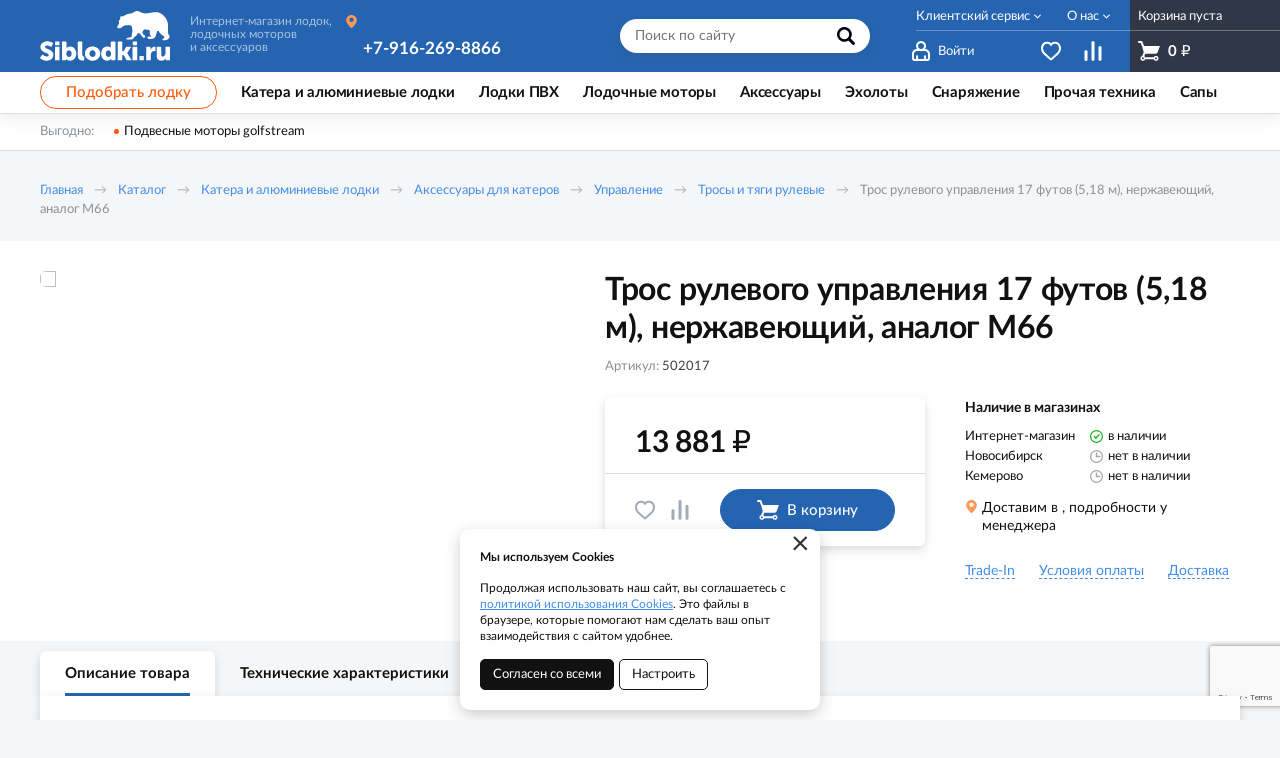

--- FILE ---
content_type: text/html; charset=UTF-8
request_url: https://siblodki.ru/catalog/katera-i-aluminievye-lodki/aksessuary-dla-katerov/upravlenie-dla-aluminievoj-lodki-ili-katera/trosy-i-tagi-rulevye-dla-lodocnyh-motorov/tros-rulevogo-upravlenia-17-futov-518-m-nerzaveusij-analog-m66
body_size: 13154
content:
    <!DOCTYPE html>
    <html lang="ru">
    <head>
        <meta charset="UTF-8">
        <meta name="viewport" content="width=device-width, initial-scale=1.0">
        <meta name="format-detection" content="telephone=no"/>
        <link rel="icon" href="/img/favicon.ico" type="image/x-icon">

        <meta name='yandex-verification' content='ae4ac0d2210c1327'/>
        <meta name='google-site-verification' content='CQiazQdeVDO4A3EbPCa4LXnPM7S3uHrCnKlcjJuR1jQ'>
        <meta name="csrf-param" content="_csrf">
<meta name="csrf-token" content="CJlJEwqm9goTHKurd-2Ob84kqWdnEozcG5NxzeMNd9A5yQV7f9aZeF9Dk94oucEdlmr6DwZ2y7pT2j27slc0sQ==">
        <title>Купить Трос рулевого управления 17 футов (5,18 м), нержавеющий, аналог М66 по выгодной цене | Siblodki.ru</title>
        <meta name="keywords" content="">
<meta name="description" content="Трос рулевого управления 17 футов (5,18 м), нержавеющий, аналог М66 в наличии с быстрой доставкой по всей России. Описание, характеристики, отзывы, кредит, гарантия на сайте Siblodki.ru">
<link href="/css/slick.min.css?v=1554350259" rel="stylesheet">
<link href="/assets/593266d1/jquery.fancybox.min.css?v=1552331228" rel="stylesheet">
<link href="/assets/36cda54/nouislider.min.css?v=1556114667" rel="stylesheet">
<link href="/css/style.min.css?v=1748591703" rel="stylesheet">
                	<script>(function(w,d,s,l,i){w[l]=w[l]||[];w[l].push({'gtm.start':
new Date().getTime(),event:'gtm.js'});var f=d.getElementsByTagName(s)[0],
j=d.createElement(s),dl=l!='dataLayer'?'&l='+l:'';j.async=true;j.src=
'https://www.googletagmanager.com/gtm.js?id='+i+dl;f.parentNode.insertBefore(j,f);
})(window,document,'script','dataLayer','GTM-TVL8V33');</script>

<script type="text/javascript">
  (function (d, w, id) {
    if (d.getElementById(id)) return;
    var ts = d.createElement("script");
    ts.type = "text/javascript";
    ts.async = true;
    ts.id = id;
    ts.src = "https://info.clientsender.com/info.js?" + +new Date();
    var f = function () {
      var s = d.getElementsByTagName("script")[0];
      s.parentNode.insertBefore(ts, s);
    };
    if (w.opera === "[object Opera]") {
      d.addEventListener("DOMContentLoaded", f, false);
    } else {
      f();
    }
  })(document, window, "icsvstat");
</script>                
    </head>
    <body>

    <!-- Google Tag Manager (noscript) 2 -->
<noscript><iframe src="https://www.googletagmanager.com/ns.html?id=GTM-TVL8V33"
height="0" width="0" style="display:none;visibility:hidden"></iframe></noscript>
<!-- End Google Tag Manager (noscript) -->


    <script>    function setOfferPrice(el, res) {
        if (parseFloat(res.old_price) > 0) {
            el.html('<span class="product-price__old">'+ res.old_price +'</span><span class="product-price__current">'+ res.price +' <b class="rub">₽</b></span>');
        } else {
            if (parseFloat(res.price) > 0) {
                el.html('<span class="product-price__current">'+ res.price +' <b class="rub">₽</b></span>');
            } else {
                el.html('<div class="product-price__request">Цена по запросу</div>');
            }
        }    
    }
    
    function setOfferState(form, res, self) {    
    
        // Set disabled attributes
        var attrs = res.attributes,
            self_tag = self.prop('tagName');

        Object.keys(attrs).forEach(function(el) {

            var target = form.find('#incartform-' + el),
                target_tag = target.prop('tagName'),
                el_values = attrs[el];

            // Select control
            if (target_tag == 'SELECT' && self_tag !== 'SELECT') {
                target.find('option').each(function() {
                    $(this).addClass('disabled');
                });
                Object.keys(el_values).forEach(function(el_value) {
                    target.find('option[value = "' + el_value + '"]').removeClass('disabled');
                });
                if (res.price == null) {
                    target.find('option:not(.disabled):first').prop('selected', true);
                    target.trigger('change');
                }
            }

            // Color select buttons
            if (target_tag == 'INPUT' && self_tag !== 'INPUT') {
                var target_parent = target.parents('.product-color');
                target_parent.find('.product-color__btn').each(function() {
                    $(this).addClass('disabled');
                });                    
                Object.keys(el_values).forEach(function(el_value) {
                    target_parent.find('button[data-value = "' + el_value + '"]').removeClass('disabled');
                });
                if (res.price == null) {
                    target_parent.find('button:not(.disabled):first').click();
                }
            }                
        });
        
        // Set offer info
        if (res.price !== null) {
            if (!form.parents('.modal').length) {                
                setOfferPrice($('.product-info .product-price'), res);
                $('h1').html(res.h1);
                $('.h1').html(res.h1);
                $('.product-info__additional .product-stock-info__list').html(res.stock);
                form.find('.product-btn').html(res.btns);            
                form.find('.btn-options').replaceWith(res.btn_complect);            
            } else {
                setOfferPrice($('.modal .product-price'), res);
            }
        }
        
    }

    function changeCartForm(self) {
        var form = self.parents('form');
        $.ajax({
            url: '/ajax/cart/update?id='+8168,
            async: false,
            method: 'post',
            data: form.serialize(),
            success: function (response) {
                setOfferState(form, response, self);
            }
        });
    }
            function setFavoritesQnt(qnt) {
                var cart = $('a#fav-cnt'); 
                if (qnt > 0) {
                    cart.addClass('active');
                    cart.attr('href', '/user/favorites');
                    cart.html("<i></i><sup>"+qnt+"</sup>");
                } else {
                    cart.removeClass('active');
                    cart.attr('href', null);
                    cart.html("<i></i>");
                }
            }
            function setCompareQnt(qnt) {
                var cart = $('a#comparsion-cnt'); 
                if (qnt > 0) {
                    cart.addClass('active');
                    cart.attr('href', '/comparsion');
                    cart.html("<i></i><sup>"+qnt+"</sup>");
                } else {
                    cart.removeClass('active');
                    cart.attr('href', null);
                    cart.html("<i></i>");
                }
            }
            function setCartPrice(price) {
                $('a#cart div.cart__summary span').html(price+' <b class="rub">₽</b>');
            }
            function setCartQnt(qnt) {
                var cart = $('a#cart'); 
                if (qnt > 0) {
                    cart.addClass('active');
                    cart.attr('href', '/cart');
                } else {
                    cart.removeClass('active');
                    cart.attr('href', null);
                }
                cart.find('div.cart__text').html('В корзине товаров: '+qnt);
                cart.find('div.cart__summary sup').html(qnt);
            }</script>
    <div class="wrapper">
        <header class="header">
            
<div class="header__main">
    <div class="container">
        <div class="logo">
            <a href="/" class="logo__img"></a>
            <span class="logo__descriptor">Интернет-магазин лодок, <br>лодочных моторов <br>и аксессуаров</span>
        </div>
        <button class="btn-search-open" type="button"></button>
        <div class="search">
            <button class="btn-search-close" type="button">×</button>
            <form action="/search/catalog" method="get" id="search-form">
                <div class="search__group">
                    <input name="q" type="search" class="form-control search__input" placeholder="Поиск по сайту" value="">
                    <button class="search__btn" type="button" onclick="searchAction();"><i></i></button>
                </div>
            </form>
        </div>
        <div class="user-nav">
            <a href="/user/orders" class="user-nav__link user-nav__link_login ">
                <i></i><span>Войти</span>
            </a>
            <a id="fav-cnt" class="user-nav__link user-nav__link_favorites" title="Избранное"><i></i></a>            <a id="comparsion-cnt" class="user-nav__link user-nav__link_compare" title="Сравнение"><i></i></a>        </div>
        <button class="btn-nav-open" type="button"><i></i><i></i><i></i></button>
    </div>
    
<a class="cart" id="cart">
    <div class="cart__text">Корзина пуста</div>
    <div class="cart__summary">
        <i></i><span>0 <b class="rub">₽</b></span>
    </div>
</a>
</div>

<button type="button" class="btn-nav-close"><i>×</i></button>
<div class="header__nav">
    <div class="container">
        <div class="header-city">
            <a class="select-city-link fancybox fancybox-ajax" href="/cities" data-href="/ajax/geolocation/cities"><span></span></a>                        <div class="header-city__phone">
                <a href="tel:+7-916-269-8866" class="tel">+7-916-269-8866</a>
            </div>
        </div>
        
<nav class="header__nav-menu">
            <ul>
<li class="has-dropdown">
<a href="https://siblodki.ru/klientskij-servis">Клиентский сервис</a><ul>
<li class="">
<a href="https://siblodki.ru/klientskij-servis/kontakty">Контакты</a></li>
<li class="">
<a href="https://siblodki.ru/klientskij-servis/akcii">Акции</a></li>
<li class="">
<a href="https://siblodki.ru/klientskij-servis/servis-centr">Сервис-центр</a></li>
<li class="">
<a href="https://siblodki.ru/klientskij-servis/oplata">Оплата</a></li>
<li class="">
<a href="https://siblodki.ru/klientskij-servis/dostavka">Доставка</a></li>
<li class="">
<a href="https://siblodki.ru/klientskij-servis/garantii">Гарантии</a></li>
</ul>
</li>
<li class="has-dropdown">
<a href="https://siblodki.ru/o-kompanii">О нас</a><ul>
<li class="">
<a href="https://siblodki.ru/o-kompanii/o-kompanii">О компании</a></li>
<li class="">
<a href="https://siblodki.ru/o-kompanii/blog">Блог</a></li>
</ul>
</li>
</ul>
    </nav>    </div>
</div>


<div class="catalog-nav">
    <div class="container">
        <button type="button" class="btn btn-cat-toggle">Каталог товаров<i></i></button>
        <a href="/selection" class="btn btn-select-boat btn_orange_outline">Подобрать лодку</a>
        <ul class="catalog-nav__menu">
        <li class="has-dropdown">
                <button class="btn-dropdown" type="button"></button>
            <a href="https://siblodki.ru/catalog/novosibirsk/katera-i-aluminievye-lodki"><span>Катера и алюминиевые лодки</span></a>                <div class="catalog-dropdown">
                    <div class="catalog-dropdown__main">
                        <div class="catalog-dropdown__list">
                            <div class="catalog-dropdown__list-heading">Категории</div>
                                                                <a href="https://siblodki.ru/catalog/novosibirsk/katera-i-aluminievye-lodki/katera-i-lodki-volzanka">
                                        VOLZHANKA                                    </a>
                                                                    <a href="https://siblodki.ru/catalog/novosibirsk/katera-i-aluminievye-lodki/katera-i-lodki-berkut">
                                        BERKUT                                    </a>
                                                                    <a href="https://siblodki.ru/catalog/novosibirsk/katera-i-aluminievye-lodki/katera-i-lodki-windboat">
                                        WINDBOAT                                    </a>
                                                                    <a href="https://siblodki.ru/catalog/novosibirsk/katera-i-aluminievye-lodki/katera-i-lodki-fuso-jet">
                                        Fuso Jet                                    </a>
                                                                    <button class="btn-dropdown" type="button"></button>
                                    <a class="has-dropdown" href="https://siblodki.ru/catalog/novosibirsk/katera-i-aluminievye-lodki/pricepy-dla-katerov" data-ajax="true" data-id="280">
                                        Прицепы для катеров<i>»</i>
                                    </a>
                                                                    <button class="btn-dropdown" type="button"></button>
                                    <a class="has-dropdown" href="https://siblodki.ru/catalog/novosibirsk/katera-i-aluminievye-lodki/aksessuary-dla-katerov" data-ajax="true" data-id="233">
                                        Аксессуары для катеров<i>»</i>
                                    </a>
                                                        </div>
                    </div>
                    <div class="catalog-dropdown__extra">
<div class="catalog-dropdown__list">
<div class="catalog-dropdown__list-heading">Компоновка корпуса</div>
<a href="/catalog/gk/rumpelnye-aluminievye-lodki" title="Румпельные катера и лодки">Румпельные</a> <a href="/catalog/gk/aluminievye-odnokonsolnye-katera-i-lodki" title="Катера и лодки с одной консолью">Одноконсольные</a> <a href="/catalog/gk/aluminievye-dvuhkonsolnye-katera-i-lodki" title="Двухконсольные катера и лодки">Двухконсольные</a> <a href="/catalog/gk/aluminievye-katera-s-kautoj" title="Катера и лодки с рубкой или каютой">С рубкой</a>
<div class="catalog-dropdown__list-heading">Предназначение</div>
<a href="/catalog/gk/aluminievye-katera-i-lodki-dla-rybalki" title="Катера и лодки подготовленные для рыбалки">Для рыбалки</a></div>
<div class="catalog-dropdown__list">
<div class="catalog-dropdown__list-heading">Пакетные предложения</div>
<a href="/catalog/gk/aluminievye-katera-s-motorom" title="Комплекты катер с установленным мотором">Катер + мотор</a> <a href="/catalog/gk/katera-i-lodki-s-motorom-yamaha" title="Комплекты катер с мотором Yamaha">Катера с мотором Yamaha</a> <a href="/catalog/gk/katera-i-lodki-s-motorom-mercury" title="Комплекты катер с мотором Mercury">Катера с мотором Mercury</a> <a href="/catalog/gk/katera-i-lodki-s-motorom-suzuki" title="Комплекты катер с мотором Suzuki">Катера с мотором Suzuki</a> <a href="/catalog/gk/katera-i-lodki-s-motorom-honda" title="Комплекты катер с мотором Honda">Катера с мотором Honda</a></div>
</div>                </div>
            </li>
<li class="has-dropdown">
                <button class="btn-dropdown" type="button"></button>
            <a href="https://siblodki.ru/catalog/novosibirsk/lodki-pvh"><span>Лодки ПВХ</span></a>                <div class="catalog-dropdown">
                    <div class="catalog-dropdown__main">
                        <div class="catalog-dropdown__list">
                            <div class="catalog-dropdown__list-heading">Категории</div>
                                                                <a href="https://siblodki.ru/catalog/novosibirsk/lodki-pvh/lodki-pvh-solar">
                                        Solar                                    </a>
                                                                    <a href="https://siblodki.ru/catalog/novosibirsk/lodki-pvh/lodki-pvh-vydra">
                                        Выдра / Шерпа                                    </a>
                                                                    <a href="https://siblodki.ru/catalog/novosibirsk/lodki-pvh/lodki-aviatika-v-g-city">
                                        Авиатика                                    </a>
                                                                    <a href="https://siblodki.ru/catalog/novosibirsk/lodki-pvh/lodki-pvh-reka">
                                        Reka                                    </a>
                                                                    <a href="https://siblodki.ru/catalog/novosibirsk/lodki-pvh/lodki-pvh-angler">
                                        Angler / Риф, Тритон, Скат                                    </a>
                                                                    <a href="https://siblodki.ru/catalog/novosibirsk/lodki-pvh/lodki-x-river">
                                        X-RIVER                                    </a>
                                                                    <a href="https://siblodki.ru/catalog/novosibirsk/lodki-pvh/lodki-russkie-amfibii-v-g-city">
                                        Русские амфибии                                    </a>
                                                                    <a href="https://siblodki.ru/catalog/novosibirsk/lodki-pvh/lodki-pvh-sibriver">
                                        Sibriver                                    </a>
                                                                    <a href="https://siblodki.ru/catalog/novosibirsk/lodki-pvh/lodki-pvh-flink">
                                        Flinc                                    </a>
                                                                    <a href="https://siblodki.ru/catalog/novosibirsk/lodki-pvh/lodki-angara">
                                        Ангара                                    </a>
                                                                    <a href="https://siblodki.ru/catalog/novosibirsk/lodki-pvh/lodki-pvh-bu">
                                        Лодки б/у                                    </a>
                                                                    <button class="btn-dropdown" type="button"></button>
                                    <a class="has-dropdown" href="https://siblodki.ru/catalog/novosibirsk/lodki-pvh/aksessuary-dla-lodok-pvh" data-ajax="true" data-id="293">
                                        Аксессуары для лодок ПВХ<i>»</i>
                                    </a>
                                                        </div>
                    </div>
                    <div class="catalog-dropdown__extra">
<div class="catalog-dropdown__list">
<div class="catalog-dropdown__list-heading">Тип лодки</div>
<a href="/catalog/gl/lodki-pvh-pod-motor" title="Лодки пвх с транцем с возможностью установки подвесного мотора">под мотор</a> <a href="/catalog/gl/lodki-pvh-pod-vodomet" title="Тоннельные лодки под водометный двигатель">под водомет</a> <a href="/catalog/gl/lodki-pvh-s-tonnelem" title="Лодки с водоводным тоннелем под водометный двигатель">с тоннелем</a> <a href="/catalog/gl/kilevye-lodki-pvh" title="Надувные лодки с килем">килевые</a>
<div class="catalog-dropdown__list-heading">Тип дна</div>
<a href="/catalog/gl/lodki-pvh-s-zestkim-dnom" title="Лодки пвх с фанерным полом (с пайолами)">с жестким дном</a> <a href="/catalog/gl/lodki-pvh-ndnd" title="Надувные лодки с дном низкого давления">НДНД</a> <a href="/catalog/gl/lodki-pvh-rib" title="Лодки пвх с жестким пластиковым дном">РИБ'ы</a></div>
<div class="catalog-dropdown__list">
<div class="catalog-dropdown__list-heading">По длине</div>
<a href="/catalog/gl/lodki-pvh-menee-3-m" title="Лодки ПВХ длиной от 1.8 до 2.9 ">менее 3 м</a> <a href="/catalog/gl/lodki-ot-3-do-355-m" title="Лодки ПВХ длиной от 3 до 3,5 м ">от 3 до 3,5 м</a> <a href="/catalog/gl/lodki-ot-36-do-39-m" title="Лодки ПВХ длиной от 3.6 до 3.9 м">от 3.6 до 3.9 м</a> <a href="/catalog/gl/lodki-ot-4-do-5-m" title="Лодки ПВХ длиной от 4 до 5 м ">от 4 до 5 м</a> <a href="/catalog/gl/lodki-bolse-5-m" title="Лодки ПВХ длиной более 5 м ">более 5 м</a>
<div class="catalog-dropdown__list-heading">Под мотор</div>
<a href="/catalog/gl/lodki-pod-motor-5" title="Лодки для использования с мотором мощностью 5 л/с">5 л. с.</a> <a href="/catalog/gl/lodki-pod-motor-99" title="Лодки для использования с мотором мощностью 9,9 л/с">9,9 л. с.</a> <a href="/catalog/gl/lodki-pod-motor-15" title="Лодки для использования с мотором мощностью 15 л/с">15 л. с.</a></div>
<div class="catalog-dropdown__list">
<div class="catalog-dropdown__list-heading">Популярные</div>
<a href="/catalog/gl/lodki-pvh-310" title="Лодки ПВХ 310 см">310 см</a> <a href="/catalog/gl/lodki-pvh-330" title="Лодки ПВХ 330 см">330 см</a> <a href="/catalog/gl/lodki-pvh-350" title="Лодки ПВХ 350 см">350 см</a> <a href="/catalog/gl/lodki-pvh-370" title="Лодки ПВХ 370 см">370 см</a> <a href="/catalog/gl/lodki-pvh-380" title="Лодки ПВХ 380 см">380 см</a> <a href="/catalog/gl/lodki-pvh-420" title="Лодки ПВХ 420 см">420 см</a></div>
</div>                </div>
            </li>
<li class="has-dropdown">
                <button class="btn-dropdown" type="button"></button>
            <a href="https://siblodki.ru/catalog/novosibirsk/lodocnye-motory"><span>Лодочные моторы</span></a>                <div class="catalog-dropdown">
                    <div class="catalog-dropdown__main">
                        <div class="catalog-dropdown__list">
                            <div class="catalog-dropdown__list-heading">Категории</div>
                                                                <a href="https://siblodki.ru/catalog/novosibirsk/lodocnye-motory/lodocnye-motory-mercury">
                                        Mercury                                    </a>
                                                                    <a href="https://siblodki.ru/catalog/novosibirsk/lodocnye-motory/lodocnye-motory-tohatsu">
                                        Tohatsu                                    </a>
                                                                    <a href="https://siblodki.ru/catalog/novosibirsk/lodocnye-motory/lodocnye-motory-golfstream-parsun">
                                        Golfstream (Parsun)                                     </a>
                                                                    <a href="https://siblodki.ru/catalog/novosibirsk/lodocnye-motory/lodocnye-motory-parsun">
                                        Parsun                                    </a>
                                                                    <a href="https://siblodki.ru/catalog/novosibirsk/lodocnye-motory/lodocnye-motory-marine-rocket">
                                        Marine Rocket                                    </a>
                                                                    <a href="https://siblodki.ru/catalog/novosibirsk/lodocnye-motory/lodocnye-motory-suzuki">
                                        Suzuki                                    </a>
                                                                    <a href="https://siblodki.ru/catalog/novosibirsk/lodocnye-motory/lodocnye-motory-ns-marine">
                                        NS Marine                                    </a>
                                                                    <a href="https://siblodki.ru/catalog/novosibirsk/lodocnye-motory/lodocnye-motory-yamaha">
                                        Yamaha                                    </a>
                                                                    <a href="https://siblodki.ru/catalog/novosibirsk/lodocnye-motory/lodocnye-motory-honda">
                                        Honda                                    </a>
                                                                    <a href="https://siblodki.ru/catalog/novosibirsk/lodocnye-motory/lodocnye-motory-hdx">
                                        HDX                                    </a>
                                                                    <a href="https://siblodki.ru/catalog/novosibirsk/lodocnye-motory/lodocnye-motory-globalmarine">
                                        Globalmarine                                    </a>
                                                                    <a href="https://siblodki.ru/catalog/novosibirsk/lodocnye-motory/lodocnye-elektromotory-motorguide">
                                        Электромоторы MotorGuide                                    </a>
                                                                    <a href="https://siblodki.ru/catalog/novosibirsk/lodocnye-motory/lodocnye-elektromotory-haswing-city">
                                        Электромоторы Haswing                                    </a>
                                                                    <a href="https://siblodki.ru/catalog/novosibirsk/lodocnye-motory/lodocnye-motory-sea-pro-city">
                                        Sea Pro                                    </a>
                                                                    <a href="https://siblodki.ru/catalog/novosibirsk/lodocnye-motory/lodocnye-motory-bu">
                                        Лодочные моторы БУ                                    </a>
                                                                    <button class="btn-dropdown" type="button"></button>
                                    <a class="has-dropdown" href="https://siblodki.ru/catalog/novosibirsk/lodocnye-motory/aksessuary-dla-lodocnyh-motorov" data-ajax="true" data-id="359">
                                        Аксессуары для лодочных моторов<i>»</i>
                                    </a>
                                                        </div>
                    </div>
                    <div class="catalog-dropdown__extra">
<div class="catalog-dropdown__list">
<div class="catalog-dropdown__list-heading">Вид мотора</div>
<a href="/catalog/gm/2-taktnye-lodocnye-motory">2 тактные</a> <a href="/catalog/gm/4-taktnye-lodocnye-motory">4 тактные</a> <a href="/catalog/gm/vodometnye-lodocnye-motory">Водометные</a> <a href="/catalog/gm/lodocnye-elektromotory">Электромоторы</a> <a href="/catalog/gm/kitajskie-lodocnye-motory" title="Лодочные моторы китайского производства">Китайские</a></div>
<div class="catalog-dropdown__list">
<div class="catalog-dropdown__list-heading">Мощность</div>
<a href="/catalog/gm/podvesnye-lodocnye-motory-ot-25-do-36-ls" title="Лодочные моторы от 2,5 до 3,6 лс ">от 2,5 до 3,6 лс</a> <a href="/catalog/gm/podvesnye-lodocnye-motory-5-ls" title="Лодочные моторы 5 лс ">5 лс</a> <a href="/catalog/gm/podvesnye-lodocnye-motory-98-ls" title="Лодочные моторы 9,8 лс ">9,8 лс</a> <a href="/catalog/gm/podvesnye-lodocnye-motory-99-ls" title="Лодочные моторы 9,9 лс ">9,9 лс</a> <a href="/catalog/gm/podvesnye-lodocnye-motory-15-ls" title="Лодочные моторы 15 лс ">15 лс</a> <a href="/catalog/gm/podvesnye-lodocnye-motory-20-ls" title="Лодочные моторы 20 лс ">20 лс</a> <a href="/catalog/gm/podvesnye-lodocnye-motory-25-ls" title="Лодочные моторы 25 лс ">25 лс</a> <a href="/catalog/gm/podvesnye-lodocnye-motory-30-ls" title="Лодочные моторы 30 лс ">30 лс</a> <a href="/catalog/gm/podvesnye-lodocnye-motory-40-ls" title="Лодочные моторы 40 лс ">40 лс</a> <a href="/catalog/gm/podvesnye-lodocnye-motory-50-ls" title="Лодочные моторы 50 лс ">50 лс</a></div>
</div>                </div>
            </li>
<li class="has-dropdown">
                <button class="btn-dropdown" type="button"></button>
            <a href="https://siblodki.ru/catalog/novosibirsk/aksessuary"><span>Аксессуары</span></a>                <div class="catalog-dropdown">
                    <div class="catalog-dropdown__main">
                        <div class="catalog-dropdown__list">
                            <div class="catalog-dropdown__list-heading">Категории</div>
                                                                <button class="btn-dropdown" type="button"></button>
                                    <a class="has-dropdown" href="https://siblodki.ru/catalog/novosibirsk/aksessuary/aksessuary-dla-katerov" data-ajax="true" data-id="388">
                                        Аксессуары для катеров <i>»</i>
                                    </a>
                                                                    <button class="btn-dropdown" type="button"></button>
                                    <a class="has-dropdown" href="https://siblodki.ru/catalog/novosibirsk/aksessuary/aksessuary-dla-lodok-pvh" data-ajax="true" data-id="389">
                                        Аксессуары для лодок ПВХ<i>»</i>
                                    </a>
                                                                    <button class="btn-dropdown" type="button"></button>
                                    <a class="has-dropdown" href="https://siblodki.ru/catalog/novosibirsk/aksessuary/aksessuary-dla-lodocnyh-motorov" data-ajax="true" data-id="390">
                                        Аксессуары для лодочных моторов<i>»</i>
                                    </a>
                                                                    <button class="btn-dropdown" type="button"></button>
                                    <a class="has-dropdown" href="https://siblodki.ru/catalog/novosibirsk/aksessuary/aksessuary-dla-buksirovsikov" data-ajax="true" data-id="606">
                                        Аксессуары для мотобуксировщиков<i>»</i>
                                    </a>
                                                        </div>
                    </div>
                                    </div>
            </li>
<li class="has-dropdown">
                <button class="btn-dropdown" type="button"></button>
            <a href="https://siblodki.ru/catalog/novosibirsk/eholoty"><span>Эхолоты</span></a>                <div class="catalog-dropdown">
                    <div class="catalog-dropdown__main">
                        <div class="catalog-dropdown__list">
                            <div class="catalog-dropdown__list-heading">Категории</div>
                                                                <a href="https://siblodki.ru/catalog/novosibirsk/eholoty/eholoty-garmin">
                                        Garmin                                    </a>
                                                                    <a href="https://siblodki.ru/catalog/novosibirsk/eholoty/eholoty-lowrance">
                                        Lowrance                                    </a>
                                                                    <a href="https://siblodki.ru/catalog/novosibirsk/eholoty/eholoty-humminbird">
                                        Humminbird                                    </a>
                                                                    <a href="https://siblodki.ru/catalog/novosibirsk/eholoty/eholoty-raymarine">
                                        Raymarine                                    </a>
                                                                    <a href="https://siblodki.ru/catalog/novosibirsk/eholoty/derzateli-datcika-eholota">
                                        Держатели датчика эхолота                                    </a>
                                                        </div>
                    </div>
                                    </div>
            </li>
<li class="has-dropdown">
                <button class="btn-dropdown" type="button"></button>
            <a href="https://siblodki.ru/catalog/novosibirsk/snarazenie"><span>Снаряжение</span></a>                <div class="catalog-dropdown">
                    <div class="catalog-dropdown__main">
                        <div class="catalog-dropdown__list">
                            <div class="catalog-dropdown__list-heading">Категории</div>
                                                                <a href="https://siblodki.ru/catalog/novosibirsk/snarazenie/spasatelnye-sredstva">
                                        Спасательные средства                                    </a>
                                                                    <a href="https://siblodki.ru/catalog/novosibirsk/snarazenie/odezda-dla-ohoty-i-rybalki">
                                        Одежда                                    </a>
                                                                    <a href="https://siblodki.ru/catalog/novosibirsk/snarazenie/germosumki-i-germocehly">
                                        Гермосумки и гермочехлы                                    </a>
                                                                    <a href="https://siblodki.ru/catalog/novosibirsk/snarazenie/ekspedicionnye-asiki-i-izotermiceskie-kontejnery">
                                        Ящики и контейнеры                                    </a>
                                                                    <a href="https://siblodki.ru/catalog/novosibirsk/snarazenie/solnecnye-paneli">
                                        Солнечные панели                                    </a>
                                                                    <a href="https://siblodki.ru/catalog/novosibirsk/snarazenie/gazovoe-oborudovanie-v-city">
                                        Газовое оборудование                                    </a>
                                                        </div>
                    </div>
                                    </div>
            </li>
<li class="has-dropdown">
                <button class="btn-dropdown" type="button"></button>
            <a href="https://siblodki.ru/catalog/novosibirsk/zimnaa-tehnika"><span>Прочая техника</span></a>                <div class="catalog-dropdown">
                    <div class="catalog-dropdown__main">
                        <div class="catalog-dropdown__list">
                            <div class="catalog-dropdown__list-heading">Категории</div>
                                                                <button class="btn-dropdown" type="button"></button>
                                    <a class="has-dropdown" href="https://siblodki.ru/catalog/novosibirsk/zimnaa-tehnika/motobuksirovsiki" data-ajax="true" data-id="537">
                                        Мотобуксировщики<i>»</i>
                                    </a>
                                                                    <a href="https://siblodki.ru/catalog/novosibirsk/zimnaa-tehnika/all-terrain-vehicle">
                                        Вездеходы                                    </a>
                                                        </div>
                    </div>
                                    </div>
            </li>
<li>
<a href="https://siblodki.ru/catalog/novosibirsk/sapy-v-g-city"><span>Сапы</span></a></li>
        </ul>
    </div>
</div>
        </header>
        <section class="content-wrapper">
            <div class="page-content clearfix">

    
    <div class="promo-line">
        <div class="container">
            <div class="promo-line__items">
                <div class="promo-line__title">Выгодно:</div>
                                    <a href="https://siblodki.ru/catalog/novosibirsk/lodocnye-motory/lodocnye-motory-golfstream-parsun">Подвесные моторы golfstream</a>
                            </div>
        </div>
    </div>

    <div class="page-head">
        <div class="container">
            <ol class="breadcrumb"><li><a href="/">Главная</a></li>
<li><a href="https://siblodki.ru/catalog/novosibirsk" data-pjax="0">Каталог</a></li>
<li><a href="https://siblodki.ru/catalog/novosibirsk/katera-i-aluminievye-lodki" data-pjax="0">Катера и алюминиевые лодки</a></li>
<li><a href="https://siblodki.ru/catalog/novosibirsk/katera-i-aluminievye-lodki/aksessuary-dla-katerov" data-pjax="0">Аксессуары для катеров</a></li>
<li><a href="https://siblodki.ru/catalog/novosibirsk/katera-i-aluminievye-lodki/aksessuary-dla-katerov/upravlenie-dla-aluminievoj-lodki-ili-katera" data-pjax="0">Управление</a></li>
<li><a href="https://siblodki.ru/catalog/novosibirsk/katera-i-aluminievye-lodki/aksessuary-dla-katerov/upravlenie-dla-aluminievoj-lodki-ili-katera/trosy-i-tagi-rulevye-dla-lodocnyh-motorov" data-pjax="0">Тросы и тяги рулевые</a></li>
<li><span>Трос рулевого управления 17 футов (5,18 м), нержавеющий, аналог М66</span></li>
</ol>            <div class="h1 hidden">Трос рулевого управления 17 футов (5,18 м), нержавеющий, аналог М66</div>
        </div>
    </div>

    <div class="product-main">
        <div class="container">

            <div class="product-gallery">
    <div class="product-status">
                            </div>
    
        
    
    <div class="product-gallery__slider">
                        <div 
                    class="product-gallery__slide" 
                    data-active="1" 
                    data-color=""
                >
                    <a 
                        class="fancybox-gallery "
                        href="https://cdn.siblodki.ru/upload/thumbs/source/productimage/image/ros-rulevogo-upravleniya-17-futov-nerzhaveyuschiy-analog-m66643610_6976ce5930d76.jpg"
                    >
                        <img 
                            class="img-responsive" 
                            data-lazy="https://cdn.siblodki.ru/upload/thumbs/product/productimage/image/ros-rulevogo-upravleniya-17-futov-nerzhaveyuschiy-analog-m66643610_6976ce5930d76.jpg" 
                            alt="Трос рулевого управления 17 футов (5,18 м), нержавеющий, аналог М66" 
                        />
                    </a>
                </div>
                        </div>    
    
    </div>



            <div class="product-info">
                <h1>Трос рулевого управления 17 футов (5,18 м), нержавеющий, аналог М66</h1>
                <div class="product-brand">
                    <a href="#">
                                            </a>
                                            <div class="product-code"><span>Артикул: </span>502017</div>
                                    </div>

                <div class="product-info__wrapper">

                    <div class="product-info__primary card">
                        <div class="product-price">
                                                                                            <span class="product-price__current">
                                    13 881 <b class="rub">₽</b>
                                </span>
                                                    </div>
                        <form id="incart-form" action="/catalog/katera-i-aluminievye-lodki/aksessuary-dla-katerov/upravlenie-dla-aluminievoj-lodki-ili-katera/trosy-i-tagi-rulevye-dla-lodocnyh-motorov/tros-rulevogo-upravlenia-17-futov-518-m-nerzaveusij-analog-m66" method="post">
<input type="hidden" name="_csrf" value="CJlJEwqm9goTHKurd-2Ob84kqWdnEozcG5NxzeMNd9A5yQV7f9aZeF9Dk94oucEdlmr6DwZ2y7pT2j27slc0sQ==">                        

                                                <div class="product-btn">
                            <button type="button" class="product-btn__favorites" title="Добавить в избранное" onclick="
                var form = $(this).parents(&#039;form&#039;);
                form.attr(&#039;action&#039;, &#039;/ajax/favorites?id=8168&#039;);
                form.submit();
            "><i></i></button><button type="button" class="product-btn__comparsion" title="Сравнить" onclick="
                var form = $(this).parents(&#039;form&#039;);
                form.attr(&#039;action&#039;, &#039;/ajax/comparsion?id=8168&#039;);
                form.submit();
            "><i></i></button><button type="button" class="btn btn-cart btn-icon btn_blue" onclick="
                var form = $(this).parents(&#039;form&#039;);
                form.attr(&#039;action&#039;, &#039;/ajax/cart?id=8168&#039;);
                form.submit();
            "><i></i>В корзину</button>                        </div>
                        </form>                                            </div>

                    <div class="product-info__additional">
                                                <div class="product-stock-info">
                            <div class="product-stock-info__title">Наличие в магазинах</div>
                            <div class="product-stock-info__list">
                                
    <div class="product-stock-info__list-item">
        <span>Интернет-магазин</span>
        <div class="product-stock product-stock_instock">
            в наличии        </div>
    </div>
    <div class="product-stock-info__list-item">
        <span>Новосибирск</span>
        <div class="product-stock product-stock_outstock">
            нет в наличии        </div>
    </div>
    <div class="product-stock-info__list-item">
        <span>Кемерово</span>
        <div class="product-stock product-stock_outstock">
            нет в наличии        </div>
    </div>
                            </div>
                                                            <div class="product-stock-info__delivery">
                                    Доставим в <strong></strong>, подробности у менеджера
                                </div>
                                                                                </div>
                        <div class="product-info-links">
                            <a href="#modal_info_trade-in" class="link-dashed fancybox"><span>Trade-In</span></a>
                            <a href="#modal_info_payment" class="link-dashed fancybox"><span>Условия оплаты</span></a>
                            <a href="#modal_info_delivery" class="link-dashed fancybox"><span>Доставка</span></a>
                        </div>
                    </div>

                </div>

            </div>

        </div>
    </div>

    <div class="product-description">
        <div class="container">
            <div class="tabs">
                <div class="tabs__nav">
                                                                <a href="#descr" class="tabs__nav-link"><span>Описание товара</span></a>
                                        <a href="#chars" class="tabs__nav-link"><span>Технические характеристики</span></a>
                    <a href="#feeds" class="tabs__nav-link"><span>Отзывы<i>0</i></span></a>
                </div>
                <div class="tabs__content card">
                                                                <button type="button" class="btn tabs__toggle-mobile" data-id="#descr">Описание товара</button>
                        <div class="tabs__content-pane text-content" id="descr">
                            <h3>Описание модели «Трос рулевого управления 17 футов (5,18 м), нержавеющий, аналог М66»</h3>
                                                        Трос рулевого управления для подвесных лодочных моторов, диаметр троса 16 мм, минимальный радиус изгиба 203 мм.                        </div>
                                        <button type="button" class="btn tabs__toggle-mobile" data-id="#chars">Технические характеристики</button>
                    <div class="tabs__content-pane text-content" id="chars">
                        <h3>Характеристики модели «Трос рулевого управления 17 футов (5,18 м), нержавеющий, аналог М66»</h3>
                        <div class="table-responsive">
                            <table class="table table-striped table-product-chars">
                                <tbody>
                                                                    <tr>
                                        <td>Материал,</td>
                                        <td>нержавеющая сталь</td>
                                    </tr>
                                                                </tbody>
                            </table>
                        </div>
                    </div>
                    <button type="button" class="btn tabs__toggle-mobile" data-id="#feeds">Отзывы<i>0</i></button>
                    <div class="tabs__content-pane text-content" id="feeds">
                        <h3>Отзывы о модели «Трос рулевого управления 17 футов (5,18 м), нержавеющий, аналог М66»</h3>
                        <div class="product-feedback-add">
                            <button type="button" class="btn btn_blue fancybox fancybox-ajax" data-href="/ajax/review?id=8168">Написать отзыв</button>                                                            <p>У этого товара ещё нет отзывов. Есть чем поделиться? <br>Оставьте свой отзыв.</p>
                                                    </div>
                        <div class="feedbacks">
                                                    </div>
                    </div>
                </div>
            </div>
                    </div>
    </div>

    
        
    
</div>


<div class="modal modal-info" id="modal_info_trade-in">
    <div class="modal__content">
        <div class="modal__title">
            <h3>Trade-In</h3>
        </div>
        <div class="modal__body">
            <h4>Давно мечтаете обновить старую лодку <br>и при этом сэкономить?</h4>
            <p>Воспользуйтесь услугой трейд-ин — сдайте действующую лодку в зачет покупки новой. <br>Разницу в сумме мы сообщим после оценки вашей лодки.</p>
            <br>
            <p><a class="btn btn_orange_outline" href="/klientskij-servis/trade-in">Узнать подробнее</a></p>
        </div>
    </div>
</div>

<div class="modal modal-info" id="modal_info_payment">
    <div class="modal__content">
        <div class="modal__title">
            <h3>Условия оплаты</h3>
        </div>
        <div class="modal__body text-content">
            <h3>Оплата товара</h3>
            <p>Производится после оформления заказа через сайт. <br>В случае, если указанного товара не окажется на складе, мы предложим его равноценную замену, либо возвратим средства в 100% объеме без комиссии.</p>
            <p>Способы оплаты:</p>
            <ul>
                <li>Наличными или банковской картой при самовывозе из наших магазинов.</li>
                <li>Онлайн-оплата банковской картой.</li>
                <li>Безналичная оплата на расчетный счет по банковским реквизитам.</li>
            </ul>
            <p>Мы принимаем: <br><img style="width: 200px; padding: 3px; background: #ddd; border-radius: 6px;" src="/upload/editor/about/icons_payment.svg" alt=""></p>
            <p>Отгрузка производится после 100% оплаты заказа.</p>
            <h3>Оплата доставки</h3>
            <p>Производится отдельно при получении заказа в терминале ТК в вашем городе. <br>Узнать предварительную стоимость доставки вы можете после расчета объема и веса посылки в ТК, либо у наших менеджеров.</p>
            <p>Пожалуйста, при получении товара в ТК проверьте целостность и комплектацию посылки. При обнаружении каких-либо отклонений обязательно составьте претензию в адрес ТК на месте получения. И сообщите нам о проблеме.</p>
            <h3>Кредит и рассрочка</h3>
            <h4>Кредит</h4>
            <p>Лодка нужна прямо сейчас, а нужной суммы на руках нет? Воспользуйтесь покупкой в кредит. <br>Условия кредитования</p>
            <h4>Рассрочка</h4>
            <p>В интернет-магазине «Сиблодки» вы можете приобрести товар, воспользовавшись рассрочкой.</p>
            <p>Условия рассрочки:</p>
            <ul>
                <li>До момента полной оплаты товар находится на складе продавца.</li>
                <li>Стоимость товара – от 20000 руб.</li>
                <li>Минимальный первый взнос – 20% от стоимости товара.</li>
                <li>Ежемесячный платеж и период рассрочки рассматривается индивидуально.</li>
                <li>На товар, продаваемый в рассрочку, скидки не распространяются.</li>
            </ul>
        </div>
    </div>
</div>

<div class="modal modal-info" id="modal_info_delivery">
    <div class="modal__content">
        <div class="modal__title">
            <h3>Доставка</h3>
        </div>
        <div class="modal__body">
            <p>Доставка катеров, лодок и моторов по Новосибирску осуществляется бесплатно с 10:00 до 18:00 в будние дни. Срок и время доставки необходимо согласовать с менеджером.</p>
            <p>Сроки перемещения товаров между магазинами "Сиблодки" можно уточнить у менеджера.</p>
            <p>Доставка по России и странам СНГ – по тарифам транспортных компаний.</p>
            <p>Вы можете выбрать одну из транспортных компаний, указанных на сайте, либо предложить свою (с офисом в Новосибирске).</p>
            <p>Сроки доставки составляют от 2 дней до 2-х недель и зависят от удаленности региона.</p>
            <p>Оплата доставки производится при получении заказа в терминале ТК в вашем городе. Предварительную стоимость вы можете узнать на сайте ТК или у наших менеджеров, после расчета веса и объема груза.</p>
            <p>Вы можете дополнительно застраховать заказ на время его нахождения в пути. Страховка оплачивается отдельно по тарифам ТК.</p>
            <br>
            <p><a class="btn btn_orange_outline" href="/klientskij-servis/dostavka">Узнать подробнее</a></p>
        </div>
    </div>
</div>

<script type="application/ld+json">
    {"@context":"http://schema.org","@type":"Product","url":"https://siblodki.ru/catalog/katera-i-aluminievye-lodki/aksessuary-dla-katerov/upravlenie-dla-aluminievoj-lodki-ili-katera/trosy-i-tagi-rulevye-dla-lodocnyh-motorov/tros-rulevogo-upravlenia-17-futov-518-m-nerzaveusij-analog-m66/8168","name":"Трос рулевого управления 17 футов (5,18 м), нержавеющий, аналог М66","description":"Трос рулевого управления 17 футов (5,18 м), нержавеющий, аналог М66 в наличии с быстрой доставкой по всей России. Описание, характеристики, отзывы, кредит, гарантия на сайте Siblodki.ru","itemCondition":"new","offers":{"@type":"AggregateOffer","availability":"http://schema.org/PreOrder","price":"13881.00","lowPrice":"13881.00","priceCurrency":"RUB"},"category":"Тросы и тяги рулевые","image":"https://cdn.siblodki.ru/upload/thumbs/source/productimage/image/ros-rulevogo-upravleniya-17-futov-nerzhaveyuschiy-analog-m66643610_6976ce5930d76.jpg"}</script>

            <footer class="footer">
                
<div class="footer__main">
    <div class="container">
        
<div class="footer__block">
    <div class="footer__block-title">Каталог товаров</div>
    <ul class="footer__nav">
                    <li>
                <a href="https://siblodki.ru/catalog/novosibirsk/katera-i-aluminievye-lodki">Катера и алюминиевые лодки</a>
            </li>
                    <li>
                <a href="https://siblodki.ru/catalog/novosibirsk/lodki-pvh">Лодки ПВХ</a>
            </li>
                    <li>
                <a href="https://siblodki.ru/catalog/novosibirsk/lodocnye-motory">Лодочные моторы</a>
            </li>
                    <li>
                <a href="https://siblodki.ru/catalog/novosibirsk/aksessuary">Аксессуары</a>
            </li>
                    <li>
                <a href="https://siblodki.ru/catalog/novosibirsk/eholoty">Эхолоты</a>
            </li>
                    <li>
                <a href="https://siblodki.ru/catalog/novosibirsk/snarazenie">Снаряжение</a>
            </li>
                    <li>
                <a href="https://siblodki.ru/catalog/novosibirsk/zimnaa-tehnika">Прочая техника</a>
            </li>
                    <li>
                <a href="https://siblodki.ru/catalog/novosibirsk/sapy-v-g-city">Сапы</a>
            </li>
            </ul>
</div>

<div class="footer__block">
            <div class="footer__block-title">Клиентский сервис</div>
        <ul class="footer__nav">
            <li><a href="https://siblodki.ru/klientskij-servis/kontakty">Контакты</a></li><li><a href="https://siblodki.ru/klientskij-servis/akcii">Акции</a></li><li><a href="https://siblodki.ru/klientskij-servis/servis-centr">Сервис-центр</a></li><li><a href="https://siblodki.ru/klientskij-servis/oplata">Оплата</a></li><li><a href="https://siblodki.ru/klientskij-servis/dostavka">Доставка</a></li><li><a href="https://siblodki.ru/klientskij-servis/garantii">Гарантии</a></li>        </ul>
    </div>
<div class="footer__block">
            <div class="footer__block-title">О нас</div>
        <ul class="footer__nav">
            <li><a href="https://siblodki.ru/o-kompanii/o-kompanii">О компании</a></li><li><a href="https://siblodki.ru/o-kompanii/blog">Блог</a></li><li><a href="https://siblodki.ru/o-kompanii/politika-konfidencialnosti">Политика конфиденциальности</a></li>        </ul>
        <div class="footer__social">
        <div class="footer__block-title">Мы в соцсетях</div>
        <div class="footer__social-links">
                            <a href="https://www.youtube.com/channel/UCo2pVrvbAXgGbgcVQhlcVMQ/featured" class="footer__social-link footer__social-yt" title="Наш канал на Youtube" rel="nofollow" target="_blank"></a>
                                        <a href="https://vk.com/siblodki" class="footer__social-link footer__social-vk" title="Мы Вконтакте" rel="nofollow" target="_blank"></a>
                                    <a href="https://www.instagram.com/siblodki.ru/" class="footer__social-link footer__social-inst" title="Instagram" rel="nofollow" target="_blank"></a>
            <a href="https://www.instagram.com/sib_lodki/" class="footer__social-link footer__social-inst footer__social-inst_k" title="Instagram Кемерово" rel="nofollow" target="_blank"></a>
        </div>
    </div>
</div>

<div class="footer__block">
    <div class="footer__block-title">Пункты выдачи</div>
    <div class="footer-city">
        <div class="footer-city__phone">
            <a href="tel:+7-916-269-8866" class="tel">+7-916-269-8866</a>
            <span>Бесплатный звонок по РФ</span>
        </div>
        <div class="footer-city__address">
            <div class="footer-city__link">
                <a class="select-city-link fancybox fancybox-ajax" href="/cities" data-href="/ajax/geolocation/cities"><span></span></a>        
            </div>
            <div class="footer-city__warehouses">
                                    <a href="/klientskij-servis/kontakty" class="warehouses-link">
                        <span>Адреса магазинов</span>
                    </a>
                            </div>
        </div>
    </div>
    
    </div>
    </div>
</div>
<div class="footer__bottom">
    <div class="container">
        <div class="footer__copyright">© 2026 «Сиблодки». Официальный дилер компании SOLAR. ОГРН 1155476135649</div>
        <div class="footer__pay-info">
            <span>Мы принимаем:</span>
            <img src="/img/icons_payment.svg" alt="" class="img-responsive">
        </div>
        <div class="logo-aface">
            <i></i><a href="http://aface.ru" target="_blank" rel="nofollow">Разработка</a>&nbsp;&nbsp;|&nbsp;&nbsp;<a href="http://a.aface.ru" target="_blank" rel="nofollow">Веб-аналитика</a>
        </div>
        <div class="footer__oferta">Данный сайт носит исключительно информационный характер. Все представленные предложения не являются офертой, определяемой статьей 437 ГК РФ. <br>Для получения подробной информации свяжитесь с нашим менеджером. Email: <a href="mailto:siblodki@mail.ru">siblodki@mail.ru</a></div>
    </div>
</div>
            </footer>
        </section>
        <div class="messenger">
            <a href="https://wa.me/79162698866" class="messenger__btn messenger__btn_whatsapp" target="_blank"></a>
            <a href="viber://chat?number=+79162698866" class="messenger__btn messenger__btn_viber" target="_blank"></a>
        </div>
        <button type="button" class="btn-scroll-top" title="Наверх"><i></i></button>
    </div>
        
    <div class="cookie-info" style="display:none">
        <noindex>
            <a href="#" class="cookie-info__close">×</a>
            <p><strong>Мы используем Cookies</strong></p>
            <p>Продолжая использовать наш сайт, вы соглашаетесь с <a href="/o-kompanii/fajly-cookie">политикой использования Cookies</a>. Это файлы в браузере, которые помогают нам сделать ваш опыт взаимодействия с сайтом удобнее.</p>
            <div class="cookie-info__options">
                <label>
                    <input type="checkbox" checked disabled>Обязательные
                </label>
                <label>
                    <input type="checkbox" checked>Аналитические
                </label>
                <label>
                    <input type="checkbox" checked>Маркетинговые
                </label>
                <div class="cookie-info__btns">
                    <button type="button" class="btn cookie-info__btn-agree">Согласен с выбранными</button>
                </div>
            </div>
            <div class="cookie-info__btns">
                <button type="button" class="btn cookie-info__btn-agree">Согласен со всеми</button>
                <button type="button" class="btn cookie-info__btn-options">Настроить</button>
            </div>
        </noindex>
    </div>    

    <script src="//www.google.com/recaptcha/api.js?render=6Ldhyb0ZAAAAAGOUm40LVEVmCAHP1nZag7UH7pMB"></script>
<script src="/assets/954f013b/jquery.min.js?v=1693229950"></script>
<script src="/js/slick.min.js?v=1556180712"></script>
<script src="/assets/a5be263a/yii.js?v=1721332200"></script>
<script src="/assets/a5be263a/yii.activeForm.js?v=1721332200"></script>
<script src="/assets/593266d1/jquery.fancybox.min.js?v=1552331228"></script>
<script src="/assets/36cda54/nouislider.min.js?v=1556114667"></script>
<script src="/js/bootstrap-touchspin.min.js?v=1554350259"></script>
<script src="/js/scripts.js?v=1748591703"></script>
<script src="/js/cart.js?v=1565686964"></script>
<script>jQuery(function ($) {
//Product gallery
var initial_slide = 0,
    active_offer_slide = $('.product-gallery__slide[data-active="1"]');
if (active_offer_slide.length) {
    initial_slide = active_offer_slide.index();
}

$('.product-gallery__slider').slick({
    initialSlide: initial_slide,
    arrows: false,
    fade: true,
    slidesToShow: 1,
    slidesToScroll: 1,
    asNavFor: '.product-gallery__thumbs',
    infinite: false,
    draggable: false,
    responsive: [
        {breakpoint: 768, settings: {dots: true, draggable: true}}
    ]
});

$('.product-gallery__slider').on('afterChange', function(event, slick, currentSlide, nextSlide) {
    var current_color_id = $('.product-gallery__slide[data-slick-index="'+ currentSlide +'"]').attr('data-color');
    $('.product-color__btn[data-value="'+ current_color_id +'"]:not(".active")').click();
});

$('.product-gallery__thumbs').slick({
    slidesToShow: 6,
    slidesToScroll: 1,
    asNavFor: '.product-gallery__slider',
    arrows: true,
    infinite: false,
    focusOnSelect: true
});

$(document).on('click', '.product-gallery__thumbs .btn, .product-gallery__slider .slick-dots button', function() {
    $('.product-gallery__slider .slick-list').removeClass('unvisible');
    $('.product-gallery__empty').addClass('unvisible');
});

if (active_offer_slide.length) {
    $('.product-gallery__thumbs .btn[data-slick-index="'+ initial_slide +'"]').click();
} else {
    if ($('.product-color').length) {
        $('.product-gallery__slider .slick-list').addClass('unvisible');
        $('.product-gallery__slider .slick-dots li').removeClass('slick-active');
        $('.product-gallery__empty').removeClass('unvisible');
        $('.product-gallery__thumbs .btn').removeClass('slick-current');
    }
}

jQuery('#incart-form').yiiActiveForm([], {"validationUrl":"\/ajax\/cart\/form-validate?id=8168"});
//Accessories slider
if ($('.accessories-slider').length && ($('.accessories-slider').find('.item').length > 1)) {
    $('.accessories-slider').slick({
        speed: 200,
        arrows: true,
        dots: false,
        infinite: false,
        slidesToShow: 3,
        slidesToScroll: 1,
        responsive: [
            {breakpoint: 1270, settings: {slidesToShow: 4}},
            {breakpoint: 1024, settings: {slidesToShow: 3}},
            {breakpoint: 768, settings: {slidesToShow: 2}}
        ]
    });
}    
//Analog products slider
if ($('.product-slider').length) {
    $('.product-slider').slick({
        speed: 200,
        arrows: true,
        dots: false,
        infinite: false,
        slidesToShow: 4,
        slidesToScroll: 1,
        responsive: [
            {breakpoint: 1024, settings: {slidesToShow: 3}},
            {breakpoint: 768, settings: {slidesToShow: 2}}
        ]
    });
}
});</script>    </body>
    </html>



--- FILE ---
content_type: text/html; charset=utf-8
request_url: https://www.google.com/recaptcha/api2/anchor?ar=1&k=6Ldhyb0ZAAAAAGOUm40LVEVmCAHP1nZag7UH7pMB&co=aHR0cHM6Ly9zaWJsb2RraS5ydTo0NDM.&hl=en&v=N67nZn4AqZkNcbeMu4prBgzg&size=invisible&anchor-ms=20000&execute-ms=30000&cb=tjf7gwqx921x
body_size: 48667
content:
<!DOCTYPE HTML><html dir="ltr" lang="en"><head><meta http-equiv="Content-Type" content="text/html; charset=UTF-8">
<meta http-equiv="X-UA-Compatible" content="IE=edge">
<title>reCAPTCHA</title>
<style type="text/css">
/* cyrillic-ext */
@font-face {
  font-family: 'Roboto';
  font-style: normal;
  font-weight: 400;
  font-stretch: 100%;
  src: url(//fonts.gstatic.com/s/roboto/v48/KFO7CnqEu92Fr1ME7kSn66aGLdTylUAMa3GUBHMdazTgWw.woff2) format('woff2');
  unicode-range: U+0460-052F, U+1C80-1C8A, U+20B4, U+2DE0-2DFF, U+A640-A69F, U+FE2E-FE2F;
}
/* cyrillic */
@font-face {
  font-family: 'Roboto';
  font-style: normal;
  font-weight: 400;
  font-stretch: 100%;
  src: url(//fonts.gstatic.com/s/roboto/v48/KFO7CnqEu92Fr1ME7kSn66aGLdTylUAMa3iUBHMdazTgWw.woff2) format('woff2');
  unicode-range: U+0301, U+0400-045F, U+0490-0491, U+04B0-04B1, U+2116;
}
/* greek-ext */
@font-face {
  font-family: 'Roboto';
  font-style: normal;
  font-weight: 400;
  font-stretch: 100%;
  src: url(//fonts.gstatic.com/s/roboto/v48/KFO7CnqEu92Fr1ME7kSn66aGLdTylUAMa3CUBHMdazTgWw.woff2) format('woff2');
  unicode-range: U+1F00-1FFF;
}
/* greek */
@font-face {
  font-family: 'Roboto';
  font-style: normal;
  font-weight: 400;
  font-stretch: 100%;
  src: url(//fonts.gstatic.com/s/roboto/v48/KFO7CnqEu92Fr1ME7kSn66aGLdTylUAMa3-UBHMdazTgWw.woff2) format('woff2');
  unicode-range: U+0370-0377, U+037A-037F, U+0384-038A, U+038C, U+038E-03A1, U+03A3-03FF;
}
/* math */
@font-face {
  font-family: 'Roboto';
  font-style: normal;
  font-weight: 400;
  font-stretch: 100%;
  src: url(//fonts.gstatic.com/s/roboto/v48/KFO7CnqEu92Fr1ME7kSn66aGLdTylUAMawCUBHMdazTgWw.woff2) format('woff2');
  unicode-range: U+0302-0303, U+0305, U+0307-0308, U+0310, U+0312, U+0315, U+031A, U+0326-0327, U+032C, U+032F-0330, U+0332-0333, U+0338, U+033A, U+0346, U+034D, U+0391-03A1, U+03A3-03A9, U+03B1-03C9, U+03D1, U+03D5-03D6, U+03F0-03F1, U+03F4-03F5, U+2016-2017, U+2034-2038, U+203C, U+2040, U+2043, U+2047, U+2050, U+2057, U+205F, U+2070-2071, U+2074-208E, U+2090-209C, U+20D0-20DC, U+20E1, U+20E5-20EF, U+2100-2112, U+2114-2115, U+2117-2121, U+2123-214F, U+2190, U+2192, U+2194-21AE, U+21B0-21E5, U+21F1-21F2, U+21F4-2211, U+2213-2214, U+2216-22FF, U+2308-230B, U+2310, U+2319, U+231C-2321, U+2336-237A, U+237C, U+2395, U+239B-23B7, U+23D0, U+23DC-23E1, U+2474-2475, U+25AF, U+25B3, U+25B7, U+25BD, U+25C1, U+25CA, U+25CC, U+25FB, U+266D-266F, U+27C0-27FF, U+2900-2AFF, U+2B0E-2B11, U+2B30-2B4C, U+2BFE, U+3030, U+FF5B, U+FF5D, U+1D400-1D7FF, U+1EE00-1EEFF;
}
/* symbols */
@font-face {
  font-family: 'Roboto';
  font-style: normal;
  font-weight: 400;
  font-stretch: 100%;
  src: url(//fonts.gstatic.com/s/roboto/v48/KFO7CnqEu92Fr1ME7kSn66aGLdTylUAMaxKUBHMdazTgWw.woff2) format('woff2');
  unicode-range: U+0001-000C, U+000E-001F, U+007F-009F, U+20DD-20E0, U+20E2-20E4, U+2150-218F, U+2190, U+2192, U+2194-2199, U+21AF, U+21E6-21F0, U+21F3, U+2218-2219, U+2299, U+22C4-22C6, U+2300-243F, U+2440-244A, U+2460-24FF, U+25A0-27BF, U+2800-28FF, U+2921-2922, U+2981, U+29BF, U+29EB, U+2B00-2BFF, U+4DC0-4DFF, U+FFF9-FFFB, U+10140-1018E, U+10190-1019C, U+101A0, U+101D0-101FD, U+102E0-102FB, U+10E60-10E7E, U+1D2C0-1D2D3, U+1D2E0-1D37F, U+1F000-1F0FF, U+1F100-1F1AD, U+1F1E6-1F1FF, U+1F30D-1F30F, U+1F315, U+1F31C, U+1F31E, U+1F320-1F32C, U+1F336, U+1F378, U+1F37D, U+1F382, U+1F393-1F39F, U+1F3A7-1F3A8, U+1F3AC-1F3AF, U+1F3C2, U+1F3C4-1F3C6, U+1F3CA-1F3CE, U+1F3D4-1F3E0, U+1F3ED, U+1F3F1-1F3F3, U+1F3F5-1F3F7, U+1F408, U+1F415, U+1F41F, U+1F426, U+1F43F, U+1F441-1F442, U+1F444, U+1F446-1F449, U+1F44C-1F44E, U+1F453, U+1F46A, U+1F47D, U+1F4A3, U+1F4B0, U+1F4B3, U+1F4B9, U+1F4BB, U+1F4BF, U+1F4C8-1F4CB, U+1F4D6, U+1F4DA, U+1F4DF, U+1F4E3-1F4E6, U+1F4EA-1F4ED, U+1F4F7, U+1F4F9-1F4FB, U+1F4FD-1F4FE, U+1F503, U+1F507-1F50B, U+1F50D, U+1F512-1F513, U+1F53E-1F54A, U+1F54F-1F5FA, U+1F610, U+1F650-1F67F, U+1F687, U+1F68D, U+1F691, U+1F694, U+1F698, U+1F6AD, U+1F6B2, U+1F6B9-1F6BA, U+1F6BC, U+1F6C6-1F6CF, U+1F6D3-1F6D7, U+1F6E0-1F6EA, U+1F6F0-1F6F3, U+1F6F7-1F6FC, U+1F700-1F7FF, U+1F800-1F80B, U+1F810-1F847, U+1F850-1F859, U+1F860-1F887, U+1F890-1F8AD, U+1F8B0-1F8BB, U+1F8C0-1F8C1, U+1F900-1F90B, U+1F93B, U+1F946, U+1F984, U+1F996, U+1F9E9, U+1FA00-1FA6F, U+1FA70-1FA7C, U+1FA80-1FA89, U+1FA8F-1FAC6, U+1FACE-1FADC, U+1FADF-1FAE9, U+1FAF0-1FAF8, U+1FB00-1FBFF;
}
/* vietnamese */
@font-face {
  font-family: 'Roboto';
  font-style: normal;
  font-weight: 400;
  font-stretch: 100%;
  src: url(//fonts.gstatic.com/s/roboto/v48/KFO7CnqEu92Fr1ME7kSn66aGLdTylUAMa3OUBHMdazTgWw.woff2) format('woff2');
  unicode-range: U+0102-0103, U+0110-0111, U+0128-0129, U+0168-0169, U+01A0-01A1, U+01AF-01B0, U+0300-0301, U+0303-0304, U+0308-0309, U+0323, U+0329, U+1EA0-1EF9, U+20AB;
}
/* latin-ext */
@font-face {
  font-family: 'Roboto';
  font-style: normal;
  font-weight: 400;
  font-stretch: 100%;
  src: url(//fonts.gstatic.com/s/roboto/v48/KFO7CnqEu92Fr1ME7kSn66aGLdTylUAMa3KUBHMdazTgWw.woff2) format('woff2');
  unicode-range: U+0100-02BA, U+02BD-02C5, U+02C7-02CC, U+02CE-02D7, U+02DD-02FF, U+0304, U+0308, U+0329, U+1D00-1DBF, U+1E00-1E9F, U+1EF2-1EFF, U+2020, U+20A0-20AB, U+20AD-20C0, U+2113, U+2C60-2C7F, U+A720-A7FF;
}
/* latin */
@font-face {
  font-family: 'Roboto';
  font-style: normal;
  font-weight: 400;
  font-stretch: 100%;
  src: url(//fonts.gstatic.com/s/roboto/v48/KFO7CnqEu92Fr1ME7kSn66aGLdTylUAMa3yUBHMdazQ.woff2) format('woff2');
  unicode-range: U+0000-00FF, U+0131, U+0152-0153, U+02BB-02BC, U+02C6, U+02DA, U+02DC, U+0304, U+0308, U+0329, U+2000-206F, U+20AC, U+2122, U+2191, U+2193, U+2212, U+2215, U+FEFF, U+FFFD;
}
/* cyrillic-ext */
@font-face {
  font-family: 'Roboto';
  font-style: normal;
  font-weight: 500;
  font-stretch: 100%;
  src: url(//fonts.gstatic.com/s/roboto/v48/KFO7CnqEu92Fr1ME7kSn66aGLdTylUAMa3GUBHMdazTgWw.woff2) format('woff2');
  unicode-range: U+0460-052F, U+1C80-1C8A, U+20B4, U+2DE0-2DFF, U+A640-A69F, U+FE2E-FE2F;
}
/* cyrillic */
@font-face {
  font-family: 'Roboto';
  font-style: normal;
  font-weight: 500;
  font-stretch: 100%;
  src: url(//fonts.gstatic.com/s/roboto/v48/KFO7CnqEu92Fr1ME7kSn66aGLdTylUAMa3iUBHMdazTgWw.woff2) format('woff2');
  unicode-range: U+0301, U+0400-045F, U+0490-0491, U+04B0-04B1, U+2116;
}
/* greek-ext */
@font-face {
  font-family: 'Roboto';
  font-style: normal;
  font-weight: 500;
  font-stretch: 100%;
  src: url(//fonts.gstatic.com/s/roboto/v48/KFO7CnqEu92Fr1ME7kSn66aGLdTylUAMa3CUBHMdazTgWw.woff2) format('woff2');
  unicode-range: U+1F00-1FFF;
}
/* greek */
@font-face {
  font-family: 'Roboto';
  font-style: normal;
  font-weight: 500;
  font-stretch: 100%;
  src: url(//fonts.gstatic.com/s/roboto/v48/KFO7CnqEu92Fr1ME7kSn66aGLdTylUAMa3-UBHMdazTgWw.woff2) format('woff2');
  unicode-range: U+0370-0377, U+037A-037F, U+0384-038A, U+038C, U+038E-03A1, U+03A3-03FF;
}
/* math */
@font-face {
  font-family: 'Roboto';
  font-style: normal;
  font-weight: 500;
  font-stretch: 100%;
  src: url(//fonts.gstatic.com/s/roboto/v48/KFO7CnqEu92Fr1ME7kSn66aGLdTylUAMawCUBHMdazTgWw.woff2) format('woff2');
  unicode-range: U+0302-0303, U+0305, U+0307-0308, U+0310, U+0312, U+0315, U+031A, U+0326-0327, U+032C, U+032F-0330, U+0332-0333, U+0338, U+033A, U+0346, U+034D, U+0391-03A1, U+03A3-03A9, U+03B1-03C9, U+03D1, U+03D5-03D6, U+03F0-03F1, U+03F4-03F5, U+2016-2017, U+2034-2038, U+203C, U+2040, U+2043, U+2047, U+2050, U+2057, U+205F, U+2070-2071, U+2074-208E, U+2090-209C, U+20D0-20DC, U+20E1, U+20E5-20EF, U+2100-2112, U+2114-2115, U+2117-2121, U+2123-214F, U+2190, U+2192, U+2194-21AE, U+21B0-21E5, U+21F1-21F2, U+21F4-2211, U+2213-2214, U+2216-22FF, U+2308-230B, U+2310, U+2319, U+231C-2321, U+2336-237A, U+237C, U+2395, U+239B-23B7, U+23D0, U+23DC-23E1, U+2474-2475, U+25AF, U+25B3, U+25B7, U+25BD, U+25C1, U+25CA, U+25CC, U+25FB, U+266D-266F, U+27C0-27FF, U+2900-2AFF, U+2B0E-2B11, U+2B30-2B4C, U+2BFE, U+3030, U+FF5B, U+FF5D, U+1D400-1D7FF, U+1EE00-1EEFF;
}
/* symbols */
@font-face {
  font-family: 'Roboto';
  font-style: normal;
  font-weight: 500;
  font-stretch: 100%;
  src: url(//fonts.gstatic.com/s/roboto/v48/KFO7CnqEu92Fr1ME7kSn66aGLdTylUAMaxKUBHMdazTgWw.woff2) format('woff2');
  unicode-range: U+0001-000C, U+000E-001F, U+007F-009F, U+20DD-20E0, U+20E2-20E4, U+2150-218F, U+2190, U+2192, U+2194-2199, U+21AF, U+21E6-21F0, U+21F3, U+2218-2219, U+2299, U+22C4-22C6, U+2300-243F, U+2440-244A, U+2460-24FF, U+25A0-27BF, U+2800-28FF, U+2921-2922, U+2981, U+29BF, U+29EB, U+2B00-2BFF, U+4DC0-4DFF, U+FFF9-FFFB, U+10140-1018E, U+10190-1019C, U+101A0, U+101D0-101FD, U+102E0-102FB, U+10E60-10E7E, U+1D2C0-1D2D3, U+1D2E0-1D37F, U+1F000-1F0FF, U+1F100-1F1AD, U+1F1E6-1F1FF, U+1F30D-1F30F, U+1F315, U+1F31C, U+1F31E, U+1F320-1F32C, U+1F336, U+1F378, U+1F37D, U+1F382, U+1F393-1F39F, U+1F3A7-1F3A8, U+1F3AC-1F3AF, U+1F3C2, U+1F3C4-1F3C6, U+1F3CA-1F3CE, U+1F3D4-1F3E0, U+1F3ED, U+1F3F1-1F3F3, U+1F3F5-1F3F7, U+1F408, U+1F415, U+1F41F, U+1F426, U+1F43F, U+1F441-1F442, U+1F444, U+1F446-1F449, U+1F44C-1F44E, U+1F453, U+1F46A, U+1F47D, U+1F4A3, U+1F4B0, U+1F4B3, U+1F4B9, U+1F4BB, U+1F4BF, U+1F4C8-1F4CB, U+1F4D6, U+1F4DA, U+1F4DF, U+1F4E3-1F4E6, U+1F4EA-1F4ED, U+1F4F7, U+1F4F9-1F4FB, U+1F4FD-1F4FE, U+1F503, U+1F507-1F50B, U+1F50D, U+1F512-1F513, U+1F53E-1F54A, U+1F54F-1F5FA, U+1F610, U+1F650-1F67F, U+1F687, U+1F68D, U+1F691, U+1F694, U+1F698, U+1F6AD, U+1F6B2, U+1F6B9-1F6BA, U+1F6BC, U+1F6C6-1F6CF, U+1F6D3-1F6D7, U+1F6E0-1F6EA, U+1F6F0-1F6F3, U+1F6F7-1F6FC, U+1F700-1F7FF, U+1F800-1F80B, U+1F810-1F847, U+1F850-1F859, U+1F860-1F887, U+1F890-1F8AD, U+1F8B0-1F8BB, U+1F8C0-1F8C1, U+1F900-1F90B, U+1F93B, U+1F946, U+1F984, U+1F996, U+1F9E9, U+1FA00-1FA6F, U+1FA70-1FA7C, U+1FA80-1FA89, U+1FA8F-1FAC6, U+1FACE-1FADC, U+1FADF-1FAE9, U+1FAF0-1FAF8, U+1FB00-1FBFF;
}
/* vietnamese */
@font-face {
  font-family: 'Roboto';
  font-style: normal;
  font-weight: 500;
  font-stretch: 100%;
  src: url(//fonts.gstatic.com/s/roboto/v48/KFO7CnqEu92Fr1ME7kSn66aGLdTylUAMa3OUBHMdazTgWw.woff2) format('woff2');
  unicode-range: U+0102-0103, U+0110-0111, U+0128-0129, U+0168-0169, U+01A0-01A1, U+01AF-01B0, U+0300-0301, U+0303-0304, U+0308-0309, U+0323, U+0329, U+1EA0-1EF9, U+20AB;
}
/* latin-ext */
@font-face {
  font-family: 'Roboto';
  font-style: normal;
  font-weight: 500;
  font-stretch: 100%;
  src: url(//fonts.gstatic.com/s/roboto/v48/KFO7CnqEu92Fr1ME7kSn66aGLdTylUAMa3KUBHMdazTgWw.woff2) format('woff2');
  unicode-range: U+0100-02BA, U+02BD-02C5, U+02C7-02CC, U+02CE-02D7, U+02DD-02FF, U+0304, U+0308, U+0329, U+1D00-1DBF, U+1E00-1E9F, U+1EF2-1EFF, U+2020, U+20A0-20AB, U+20AD-20C0, U+2113, U+2C60-2C7F, U+A720-A7FF;
}
/* latin */
@font-face {
  font-family: 'Roboto';
  font-style: normal;
  font-weight: 500;
  font-stretch: 100%;
  src: url(//fonts.gstatic.com/s/roboto/v48/KFO7CnqEu92Fr1ME7kSn66aGLdTylUAMa3yUBHMdazQ.woff2) format('woff2');
  unicode-range: U+0000-00FF, U+0131, U+0152-0153, U+02BB-02BC, U+02C6, U+02DA, U+02DC, U+0304, U+0308, U+0329, U+2000-206F, U+20AC, U+2122, U+2191, U+2193, U+2212, U+2215, U+FEFF, U+FFFD;
}
/* cyrillic-ext */
@font-face {
  font-family: 'Roboto';
  font-style: normal;
  font-weight: 900;
  font-stretch: 100%;
  src: url(//fonts.gstatic.com/s/roboto/v48/KFO7CnqEu92Fr1ME7kSn66aGLdTylUAMa3GUBHMdazTgWw.woff2) format('woff2');
  unicode-range: U+0460-052F, U+1C80-1C8A, U+20B4, U+2DE0-2DFF, U+A640-A69F, U+FE2E-FE2F;
}
/* cyrillic */
@font-face {
  font-family: 'Roboto';
  font-style: normal;
  font-weight: 900;
  font-stretch: 100%;
  src: url(//fonts.gstatic.com/s/roboto/v48/KFO7CnqEu92Fr1ME7kSn66aGLdTylUAMa3iUBHMdazTgWw.woff2) format('woff2');
  unicode-range: U+0301, U+0400-045F, U+0490-0491, U+04B0-04B1, U+2116;
}
/* greek-ext */
@font-face {
  font-family: 'Roboto';
  font-style: normal;
  font-weight: 900;
  font-stretch: 100%;
  src: url(//fonts.gstatic.com/s/roboto/v48/KFO7CnqEu92Fr1ME7kSn66aGLdTylUAMa3CUBHMdazTgWw.woff2) format('woff2');
  unicode-range: U+1F00-1FFF;
}
/* greek */
@font-face {
  font-family: 'Roboto';
  font-style: normal;
  font-weight: 900;
  font-stretch: 100%;
  src: url(//fonts.gstatic.com/s/roboto/v48/KFO7CnqEu92Fr1ME7kSn66aGLdTylUAMa3-UBHMdazTgWw.woff2) format('woff2');
  unicode-range: U+0370-0377, U+037A-037F, U+0384-038A, U+038C, U+038E-03A1, U+03A3-03FF;
}
/* math */
@font-face {
  font-family: 'Roboto';
  font-style: normal;
  font-weight: 900;
  font-stretch: 100%;
  src: url(//fonts.gstatic.com/s/roboto/v48/KFO7CnqEu92Fr1ME7kSn66aGLdTylUAMawCUBHMdazTgWw.woff2) format('woff2');
  unicode-range: U+0302-0303, U+0305, U+0307-0308, U+0310, U+0312, U+0315, U+031A, U+0326-0327, U+032C, U+032F-0330, U+0332-0333, U+0338, U+033A, U+0346, U+034D, U+0391-03A1, U+03A3-03A9, U+03B1-03C9, U+03D1, U+03D5-03D6, U+03F0-03F1, U+03F4-03F5, U+2016-2017, U+2034-2038, U+203C, U+2040, U+2043, U+2047, U+2050, U+2057, U+205F, U+2070-2071, U+2074-208E, U+2090-209C, U+20D0-20DC, U+20E1, U+20E5-20EF, U+2100-2112, U+2114-2115, U+2117-2121, U+2123-214F, U+2190, U+2192, U+2194-21AE, U+21B0-21E5, U+21F1-21F2, U+21F4-2211, U+2213-2214, U+2216-22FF, U+2308-230B, U+2310, U+2319, U+231C-2321, U+2336-237A, U+237C, U+2395, U+239B-23B7, U+23D0, U+23DC-23E1, U+2474-2475, U+25AF, U+25B3, U+25B7, U+25BD, U+25C1, U+25CA, U+25CC, U+25FB, U+266D-266F, U+27C0-27FF, U+2900-2AFF, U+2B0E-2B11, U+2B30-2B4C, U+2BFE, U+3030, U+FF5B, U+FF5D, U+1D400-1D7FF, U+1EE00-1EEFF;
}
/* symbols */
@font-face {
  font-family: 'Roboto';
  font-style: normal;
  font-weight: 900;
  font-stretch: 100%;
  src: url(//fonts.gstatic.com/s/roboto/v48/KFO7CnqEu92Fr1ME7kSn66aGLdTylUAMaxKUBHMdazTgWw.woff2) format('woff2');
  unicode-range: U+0001-000C, U+000E-001F, U+007F-009F, U+20DD-20E0, U+20E2-20E4, U+2150-218F, U+2190, U+2192, U+2194-2199, U+21AF, U+21E6-21F0, U+21F3, U+2218-2219, U+2299, U+22C4-22C6, U+2300-243F, U+2440-244A, U+2460-24FF, U+25A0-27BF, U+2800-28FF, U+2921-2922, U+2981, U+29BF, U+29EB, U+2B00-2BFF, U+4DC0-4DFF, U+FFF9-FFFB, U+10140-1018E, U+10190-1019C, U+101A0, U+101D0-101FD, U+102E0-102FB, U+10E60-10E7E, U+1D2C0-1D2D3, U+1D2E0-1D37F, U+1F000-1F0FF, U+1F100-1F1AD, U+1F1E6-1F1FF, U+1F30D-1F30F, U+1F315, U+1F31C, U+1F31E, U+1F320-1F32C, U+1F336, U+1F378, U+1F37D, U+1F382, U+1F393-1F39F, U+1F3A7-1F3A8, U+1F3AC-1F3AF, U+1F3C2, U+1F3C4-1F3C6, U+1F3CA-1F3CE, U+1F3D4-1F3E0, U+1F3ED, U+1F3F1-1F3F3, U+1F3F5-1F3F7, U+1F408, U+1F415, U+1F41F, U+1F426, U+1F43F, U+1F441-1F442, U+1F444, U+1F446-1F449, U+1F44C-1F44E, U+1F453, U+1F46A, U+1F47D, U+1F4A3, U+1F4B0, U+1F4B3, U+1F4B9, U+1F4BB, U+1F4BF, U+1F4C8-1F4CB, U+1F4D6, U+1F4DA, U+1F4DF, U+1F4E3-1F4E6, U+1F4EA-1F4ED, U+1F4F7, U+1F4F9-1F4FB, U+1F4FD-1F4FE, U+1F503, U+1F507-1F50B, U+1F50D, U+1F512-1F513, U+1F53E-1F54A, U+1F54F-1F5FA, U+1F610, U+1F650-1F67F, U+1F687, U+1F68D, U+1F691, U+1F694, U+1F698, U+1F6AD, U+1F6B2, U+1F6B9-1F6BA, U+1F6BC, U+1F6C6-1F6CF, U+1F6D3-1F6D7, U+1F6E0-1F6EA, U+1F6F0-1F6F3, U+1F6F7-1F6FC, U+1F700-1F7FF, U+1F800-1F80B, U+1F810-1F847, U+1F850-1F859, U+1F860-1F887, U+1F890-1F8AD, U+1F8B0-1F8BB, U+1F8C0-1F8C1, U+1F900-1F90B, U+1F93B, U+1F946, U+1F984, U+1F996, U+1F9E9, U+1FA00-1FA6F, U+1FA70-1FA7C, U+1FA80-1FA89, U+1FA8F-1FAC6, U+1FACE-1FADC, U+1FADF-1FAE9, U+1FAF0-1FAF8, U+1FB00-1FBFF;
}
/* vietnamese */
@font-face {
  font-family: 'Roboto';
  font-style: normal;
  font-weight: 900;
  font-stretch: 100%;
  src: url(//fonts.gstatic.com/s/roboto/v48/KFO7CnqEu92Fr1ME7kSn66aGLdTylUAMa3OUBHMdazTgWw.woff2) format('woff2');
  unicode-range: U+0102-0103, U+0110-0111, U+0128-0129, U+0168-0169, U+01A0-01A1, U+01AF-01B0, U+0300-0301, U+0303-0304, U+0308-0309, U+0323, U+0329, U+1EA0-1EF9, U+20AB;
}
/* latin-ext */
@font-face {
  font-family: 'Roboto';
  font-style: normal;
  font-weight: 900;
  font-stretch: 100%;
  src: url(//fonts.gstatic.com/s/roboto/v48/KFO7CnqEu92Fr1ME7kSn66aGLdTylUAMa3KUBHMdazTgWw.woff2) format('woff2');
  unicode-range: U+0100-02BA, U+02BD-02C5, U+02C7-02CC, U+02CE-02D7, U+02DD-02FF, U+0304, U+0308, U+0329, U+1D00-1DBF, U+1E00-1E9F, U+1EF2-1EFF, U+2020, U+20A0-20AB, U+20AD-20C0, U+2113, U+2C60-2C7F, U+A720-A7FF;
}
/* latin */
@font-face {
  font-family: 'Roboto';
  font-style: normal;
  font-weight: 900;
  font-stretch: 100%;
  src: url(//fonts.gstatic.com/s/roboto/v48/KFO7CnqEu92Fr1ME7kSn66aGLdTylUAMa3yUBHMdazQ.woff2) format('woff2');
  unicode-range: U+0000-00FF, U+0131, U+0152-0153, U+02BB-02BC, U+02C6, U+02DA, U+02DC, U+0304, U+0308, U+0329, U+2000-206F, U+20AC, U+2122, U+2191, U+2193, U+2212, U+2215, U+FEFF, U+FFFD;
}

</style>
<link rel="stylesheet" type="text/css" href="https://www.gstatic.com/recaptcha/releases/N67nZn4AqZkNcbeMu4prBgzg/styles__ltr.css">
<script nonce="2DZE-giDZPlnC-kSMOsCXw" type="text/javascript">window['__recaptcha_api'] = 'https://www.google.com/recaptcha/api2/';</script>
<script type="text/javascript" src="https://www.gstatic.com/recaptcha/releases/N67nZn4AqZkNcbeMu4prBgzg/recaptcha__en.js" nonce="2DZE-giDZPlnC-kSMOsCXw">
      
    </script></head>
<body><div id="rc-anchor-alert" class="rc-anchor-alert"></div>
<input type="hidden" id="recaptcha-token" value="[base64]">
<script type="text/javascript" nonce="2DZE-giDZPlnC-kSMOsCXw">
      recaptcha.anchor.Main.init("[\x22ainput\x22,[\x22bgdata\x22,\x22\x22,\[base64]/[base64]/[base64]/[base64]/[base64]/UltsKytdPUU6KEU8MjA0OD9SW2wrK109RT4+NnwxOTI6KChFJjY0NTEyKT09NTUyOTYmJk0rMTxjLmxlbmd0aCYmKGMuY2hhckNvZGVBdChNKzEpJjY0NTEyKT09NTYzMjA/[base64]/[base64]/[base64]/[base64]/[base64]/[base64]/[base64]\x22,\[base64]\\u003d\x22,\[base64]/CvcKaQVwow6TCmsK4wrZ3NcO3wqJtYjTCrGAGw4nCkMOEw4TDvFk4SQ/CgH9RwqkDOMOowoHCgxLDqsOMw6EjwpAMw69Mw7gewrvDtsOXw6XCrsO4LcK+w4d2w6PCpi4zW8OjDsKFw7zDtMKtwrTDjMKVaMKgw7DCvyduwpd/wptpQg/DvVDDmgVsQQkWw5tiE8OnPcKjw51WAsKpG8OLaj4Tw67CocKhw6PDkEPDnjvDin5sw65OwpZxwrDCkSRYwp3Chh8SF8KFwrNiwoXCtcKTw70IwpIsBcKGQETDuURJMcK3FiMqwo/CscO/bcOoC2Ihw5RYeMKcEcKyw7Rlw7XCuMOGXQ80w7c2wq/CohDCl8OyXMO5FRrDrcOlwopcw48Cw6HDrE7DnkRJw5gHJhDDgScAIMOswqrDsWwPw63CnsOiUFwiw47CmcOgw4vDmcO+TBJpwqsXwojCiQYhQB/DjQPCtMOswqjCrBZtGcKdCcOqwpbDk3vCuVzCucKiK3wbw71aP3PDi8OxbsO9w7/DlVzCpsKow44IX1Fvw4LCncO2wpMHw4XDsULDhjfDl3gNw7bDocK8w7vDlMKSw5LCtzACw4wxeMKWGnrCoTbDrmAbwo4XHGUSNcKywolHO28Ab0/Cvh3CjMKEOcKCYlnCrCA9w6lEw7TCk393w4IeRzPCm8KWwpdcw6XCr8OHc0QTwoXDhsKaw75UEsOmw7pSw57DuMOcwpI2w4Raw6XCrsOPfT/DnADCucOHcVlewqBjNmTDjcKkM8Kpw7VRw4tNw5zDgcKDw5tzwqnCu8OMw5jCtVN2agvCncKawozDkFRuw6hnwqfCmWZ6wqvCsXHDpMKnw6B2w7nDqsOgwoM2YMOKIsORwpDDqMKIwrt1W1o0w4hWw5vCgjrChAUhXTQxNGzCvMK2f8KlwqlcH8OXW8K/ZyxEQcOqMBUNwox8w5U+ScKpW8O2wpzCu3XCsTcaFMKdwonDlBMOUMK4AsONZGc0w4DDscOFGnnDk8KZw4AAZCnDi8KDw7tVXcKufBXDj291wpJ8wqzDjMOGU8OKwqzCusKrwoPCvGx+w7HCkMKoGRbDrcOTw5daKcKDGD4xe8K5dsOMw6/DikIuPsOiQMOaw6fCsTPCu8O4J8OlMwXCuMKKA8OKw6A3Zigge8KTAcORw5PCuMKuwrdrfcK0c8Osw6hnw4vDq8K+Q2nDoR0EwrhZEy1/w4XDrgzChMOjRGxOwqUOKGbDh8KhwoDDm8OewqTCtcKIwoLDlnExwpLCg1fCjMO2wrckaifDpcOuwqHCiMKewrpqwqfDjysyDUnDrj7CjGsKclXDsyIvwqPCgRQLAsO+C1NjQMKtwr/[base64]/Ct8KWwqRjwr3DvMO6w5s8RBbDr8Oew7glwo58wqrCnAN1w5dewo/[base64]/DlkXCmsKJw7jDjTnDlBLCkcOUDcKKw4YiaAZVwoQwOxsDw4zChMKTw5zCjMKdwpLDjcOAwo9/fMOew6fCsMKmw5J7dHDDgyM1VW0Bw5xvw5h5wpzDrk3DqyFDCQnDgcOJSFjChi7Dp8KSFgHCs8K6w4zCuMK6AmN+Pl5fLsORw6ZVHAHCrDhJw5XDqEpYw4UNwobDoMK+D8O/[base64]/ChMOow6rDr8Kow5vDowHDnWEmw7PCrMO4P8OkXwzDoWjDj2fCtcKZbiQ3ZkDCrHzDpMKEwrRlbCZew4XDrxEyVXTDsVTDiggkdzbCqMK1ecORZChOwoZtH8Kcw6sUe1gIa8OCw7jCgMOCKyRew4DDusKBAnwgf8OeJcO9WiTCl0QMwpHDu8KUwr0/[base64]/ScKCIcKOfT3DmsKkc1zCmg0pV8OuWMOZw71iw5xrC3JJwpl9wqxud8K1TMK/wqtOScOrw7/CgMO+AU16wr1jwrLDiAVBw7jDicKGAjfDjcK4w4EhPsOyTcKYwrzDlMKBOsOGWjpQwpU3K8OscMKtw5/DvgRnw5lQGDl3wrbDrcKCH8O6wp0ew7jDmcOYwqnCvg1gG8KFRMOHABHCvlrCscOFwqvDosKjwrbDt8OuG1Zow65hbARQXMO5Vg3Ct8OYbcKKYsKGw4LCqkjCljgQw4Unw4Ruw7/Dh2tbDsKPwrnDhUpAwqBYAcK/wo/CpMOhw4thEcK6Ch9vwqXDh8KgV8KmdcKDNcKwwrBrw67Dk2Epw591CAExw4zDrcOowqzCgnR/fMOHw6DDncKYe8OpM8OkWAIVw5Vnw7PCvsKww6nCjsOWIMKrwr9VwplTQ8OZwrHDkEx8Y8OCQ8KywpNuElPDgE/[base64]/DkivDk8OewoEKN2nCjHdeBsOnwpE0wo3Ds8K5wrM+w6QeLMOCOsKKwqlJG8KYwr3Ct8Kuw50/w59pw5IKwpZQKcOcwpxNTy/[base64]/McO5QsK/[base64]/Dr8O+RcO4cMK2R8OFUXPDj3xowrRnTcO6ODd9RypJwrzCncKaM1rDj8O6w5bDicOKWkIGVS/Cv8OaR8ORQB0vLHpqwoHCqzFyw5HDhMOUMwkpwpLChMKtwr9Iw6cGw5TDm31nw7EwNzpRw7TDl8KswqPClE/DgDpqacK5BsOlwqvDqcOsw7QuH3sgRQELQMOESMKJbsKIO0XDm8KuPMOldcKwwoPCgCzCgAFsaVsVwonCrsO0GwjCrcKfL1nDq8OnTRzDnRvDoG7DuyLChsKqw5wCw7fDjn9rdjzDvcOCTMO8wqpeVRzDlsKiRGRAwp06eg40FhoowpPCp8K/wrhXwrrDgsOIKcOEB8KQDSPDjsOsPcONA8O+w6lEQznChcOWA8OxDMKtwq8LED1jwq/Duk50MMONwqTDlcKJwrZxw7TCgBhLLxwUAMKILMOFw6Q7w4BpRcOvMQhpw5rCsHHDliDChsO6w5DCv8K4wrA7w4BYCcOxw6nCl8KFfTrCkAxGw7TDiH8GwqY5XMO1CcKnJAQlwoNbRMOAwqHCssKiFcO/BcKlwrRdbUzCh8OBOcKLR8KPCHY3woxVw7U8WcOiwofCqcOiwpl+FsKUcDocwpUWw4rCkCHDvcKdw5gXwpjDq8KRHcKmKsK8VCcKwo5UNyjDu8KXKBhOwrzCnsKnesOXZh7DsCnDpw5URMKod8O2E8OzCMOSVMO2PMKpw5XClx3DswPCicKnS3/CiQPCkMKfecKbwr3DkcOlw697wq7ClW8ROV7CmsKNwpzDvW/[base64]/T8Kewo4TDcKOw5TDlMO3Bw/Ct3HDj30zwq4+cFVmMDfDt3/CnsOpKDppw6FMwpVTw5/DvMKlwpMqA8KZw5JRwoEAw7PCnSfDoVXClMKPw7/DiX3Cq8OowrzCoyXCtMO9acKDbF3CnzHDlAXDrcOCMQdewpTDr8Osw4VMTy5fwozDtFzDnMKsUwHCl8O/w4PCk8KcwpDCoMKrwrIVwqfCgHTCljnCpXvDvcK7Bg7Dp8KLP8ObaMOQGwZrw7HCn23Djg0SwpnCqMKlwqsOEcO/[base64]/[base64]/Cg8OsSBp/ODJmwrUsVVlOw60Zw7tXYHHCpsOww4xSwooCdBzClMKDRhLCm0E3wqLCpcO4aDPDrHk9wq/DpMKBw57DvMKcwokAwqRAHkYhL8Oiw6nDgjXCkEtsBjDDgsOIYcOAwpbDv8K+w7DDt8KXwpfChgVowoFWGcKGRMOHw4LCu2AGwoQ4TcKkGcOXw5/[base64]/HRIIP2psXVnCgcOlGDUAGHrDmkLDriXDgcOOJnV0H0gBacK3wpvDmURxKxw+w67DpsO/IMOZw5AScMOLJFkdCF7CpsK8LBfClzVJS8Klw7XCs8KgEMKmJcOIKiXDgsKCwprCnhnDkn9FaMKmwrrDv8Ozwq9Dw5oqw5XCgWnDtB5rIsOuwqnCk8K1HxRlb8K/[base64]/w4AwwpjDr8OWNsOYA8KBSg3CssOgwqJewosIwpEYcDrCsy/DtQhdF8O5On7Dq8KhL8KlYHfCvcODG8OvU1rDpcO6dADDqjLCqsOiF8KQNTDDm8K9QW0RUFdUdMOzFCg6w6VYW8KIw6xnw4nCmVg9wqPCl8KCw7TDnMKaM8KqaSd4HjYtaw/DvsOvN2tcCsKDWnHCgsK8w5zDoE0pw4HChMKpThVdw68taMKRJsKTfg3DhMKCw6Q1SVzDh8KSbsK2w4sWw4zDgkzCu0DDni1bw6xAwqnDlcOtwpktL3LDpsONwonDvk5Ew6fDq8KhXcKrw4LDqQLDq8K7wpbCi8KWw7/DhcOgw6TClE/DjsOrw4lWSgQTwpDCt8OCw43Dhys1ZivCqWYfWsO7McK5w5DDsMKFw7Bewr1NUMOSXwLDiSPCtQ7DncKWYMOpw6U9HcOnQ8OAwq3CsMO+EMKRbsKAw43CjEYbJcKyZhLCt0PDsH7DuXQQw4lLLXLDv8KewqzDk8KuZsKmXMKla8KhPsK4XlFKw4okZ116w5/Du8OOBQPDgcKcVMOTwrEgwpcFe8Oxw6vDksOmB8KUPXvDmMOMXz5MS2/CqlcIw5M0wpLDgMKnS8KERMK7wq9WwpRRKnhWEiTDisOPwr3DpsKHbU4YCsO4PgQtw5tSNSl/ScORbsOnZCbDuSTCogNNwp/ClmnDgyjCiUBXwp1gTjMFKsKJf8KoDR9yDB9fMMOLwrTChjXDq8OFw6zDsWvCpcKWwoo2J1rCh8K9LMKFdXJswpN0w5TCqsKMwpbDscKpw61lD8OOwqJeKsO9J3g4YyrCpi/Dl2TDqMKewr3CmsK/[base64]/woQPwoozfsO0w7xxw4LCi115wq3CpMKiN3rDqjxOZQ3CvMO9YsOTw4zCvMOHwosZPH/[base64]/XsOBwrFZUBpTOgchOMKCw6Jkw4bDmUszwo/[base64]/CrsKCwrNiw7PDuMO5GMKkwpTCvkTCkzVOBsKEb0bCu1XCqR0FSEvDp8KXwrMpw6xseMOiQRXCqcOlw6zDpsOCZhvDssOXwpkBwqB6DABPP8OEaSxhwoXCi8OEZBgefXhCI8KVRcO1HAnCsR0tBMKROcO6MEg6w7/Dj8K6YcODw6V3d0DDhVp8fWbDqcOVw73DqyTCnRvDpXzCoMOuEy52UMKUbiJtwpgowrzCv8K9EcK2HMKeDg94wpPCpXsoPMKHw5TCmsOYFcKUw5HCl8OQRncGH8OWBMO/wqbCvXHDlMK0XG3Cr8O0bHrDtsOVRm0Rwrh0w7grwqbCnn3Dj8OSw6kxQMOlH8OwGsKxQsKuH8KeQcOmD8KiwrZHwpcBwpsawohnWMKIZlzCsMKeSQk5RjoDIcOKecKKD8K/[base64]/w53DujceNsK9ecKuwr7Cr8O6w6Y7w7rDjcOlwpDDnGopwr0kw5zDrSDCmEDDjEfCjXHCo8Oww6vDucO8Wlphwp05w6XDpW3CkMKqwpzCiRtWAWHDvsO6aFgGGMKoegdUwqjDgz/CjcKpNmzCvcOADcOPw47CusOww4nDncKSwp7CpmlAwo4PL8Kmw4wwwqtRwozCvSHDoMOHdgjChMOkWVPDh8OlXXwnDsO0GcOpwofDucOjw6rDml8JGVDDtcKBwoxqwo/DnmHCucK2w57DpsOywqoVw5XDocKRdwbDlgdVDj/DpzUFw5ReMAnDvSnCu8OuZCLDicKiwosDJ35XGsOQKcK8w7vDrMK7wqXCkHAFbmzCgMOtJMKbw5RCZWXCo8OEwrTDpjxrWxHCv8OZc8KrwqvCuSRowo5EwrPCnsOue8O8w5rDmmjClD4Kw4HDiA1+wqHDmMK/w6fCgsKOR8O9wrLCrE/[base64]/DkQjDpH8UPMOowrhtwptGRTnCgn4bb8KQwqTCq8O9w7FuVcKCI8KMwq9Jw5waw7LDlMKIwq9eSmbCkMO7wqYGwrtHasOYccK5w4vDpgp4MMOQKsOxw7rDnsKPFzhIw5XCngnDgRPDjhVCNhAROj/CnMOECSFQwo3CrmbDmH/[base64]/w7LDl8OAWnUrwrPDhsOAwo8Pw7fDvwrDmMKnKyPDhxI1wr3ClcKiw4tDw5xcf8KfYU1aP2tsLMKLBcKPwrRjUz/[base64]/CsnV4woAwW27DhsK1w6nCk8KhLW5tPsKTHEA0w5lzaMKNBsOef8K9w65ew4XDkMOcw6NWw6RTYsKnw47CplnDrhFqw5nCtsO7J8KZwrRvS3nClBzCr8K/RMOpYsKbMR7DuWQEFMK/w43CosO1wpxlw63Cu8O8CsOIO39BXMK/CQRlRXLCscKbw5w2wpjDuwXDkcKgYsKxw7k+bMKzw67CrMK5QCXDvB/CscO4S8O1w5LCoVzCmXE4CMOWAcKtwrXDkyXDlMKlwo/Cg8KLwqUKWyHCgMOIQWckbcO8wpYxwrxhwqfDol4bw6cKwojDvAIzVSIuK0LDncOqVcK6JwoNw7s1TcOPwqd5fsKmwqBqw7fDlXoqecKoLGhOFMOKQXrCq0/DhMODMynCl0YCwrsNWBwzwpTDuUvCgg9xCXJbw7nClQ8bw65gwoRTw45KG8Kiw5vDk3LDksOQw7/DocK0w65KeMKEwqwWwrpzwodcTsKHJcOiw7/CgMKqw5fDoz/[base64]/DpxQEdH7DojcHwpc0IsK5XGjCjCkgwp1twqzDvj3Du8Omw6pew44qw5AvUhjDlMKRwqRpWh9dwrDDtTHCpcOmccOdf8O6wrzCjRFlRTtnemrCuVnDhD3DiXTDsk4dQwozTMKoBhvCpl/CjmPDksK+w7XDj8KuAcKLwrBLPMOrEMO5wrvChGrCqx1aeMKowrwHJF1pWG4gFcOpZELDisOhw5g7w5p4w75reinClD3CtcK6w7fCu15Nw5bCugAmw5jCjinClAYoCGTDtcOKw4zDrsKYw6RHw5nDrz/[base64]/[base64]/Z1bCvFXDiWtjW1/[base64]/FQHDssK8wqzCgnbCt8OrwqMQUMOwwoNOAMOCYTnCighKwqVkSEXCpAXClwbClcObGsKtMF3DrsOJwonDllR4w4bCgMObwprCsMO2WMK0LERSFsKFw4dmGxPCsFvCjlTDisOmEn5iwpRNShRmXcK+wqrClcOucUbCjXEIYAJdInnDkw84LhPCq3PDmBxROm/[base64]/w7tTO17Ch8KqHcK4wrgAwokNw5sawpHCkcKjw4nDvkEzG3LDq8OMw4XDrMKVwo/Dqysmwr5Zw5jDiVTCqMOzRsKXwrbDr8KBWMOufV8RUcOww5bDsgnDiMOlbMKPw4hfwqcIwqDDgMOBw5jDmD/CvsOnOsKqwpvCr8KUYsK9wrsow4o6w4dAL8KawqtEwrIAbHbCsW7Di8OHX8Oxw4LDqVLCkjdCIi/DnMK5wqrDi8OwwqrDgsOQwr3DvwjCv0onwoZjw4jDssOvwoLCp8KJwqjCtwvCo8OINV52dAN1w4DDghrClMKaScO+OsOFw53CrcOpFMO5w6LClU3CmcOoSsO2ITfColMCwo8vwp9ZZ8OkwqHCtTg2wotPOxtAwqLCjkvDu8KWdsOtw4/Ctwo6TD/DpWRLcGrDqlNaw5oDccONwo80aMKmwrg+wp0HBcKdL8KlwqbDuMKgwrIjAHTDgn3CqmVncUMjw4w2wrLCt8Kjw5YYR8OrwpTClS3Cgz3DiGDCkcKVwqxhw5rDrsODdMOdQ8KGwqk5woo8NwnDgMOqwr7CrsKlKX7CtsKEwojCtzw/[base64]/CuBTDqcKqwrEpb8Ofwq5bO8KYwpVEIMKhGMKmw6V+NsKBHMODwpLDpnA/w65Yw5khwrdeAMOXw7xyw40sw4B8wqDCm8OrwqAGFnLCmcOPw4UPaMKZw6sfwqgFw43Ct3jCp2JowpDDr8Osw7RGw5clMcKER8K8wrTCrjHCgETDjC/[base64]/[base64]/[base64]/VV4nw48HX31qfcOODcOFEMO9wqvDk8ONw71Aw6pzdcOjwo9BT3A2wpfDilE2GMO0dmgCwr3Dn8Kiwr5lwpLCosKHYMOdw7bCvU/CusKjIcKQw7/[base64]/CozgaUTwvw6TCjcKhUcK1w6xgOMKPwo4peTjClUrCmEhgwrJ3w4HClULCncK3w7rChSPCrhbDrC0HJ8KwL8K0w5V5RHvDlsOzNMOGwp/DjxkEw7HDlMOpXit4wpwEWcKzwoJlw5DDvXjDnHbDj1DDrgQ/[base64]/CjMKvacKrwrbCryExwp/CjsKgasKSE8OvwplAC8KoHGQEb8OawrdrEgttLcO+w5tnN2R4w7zDok8Lw4XDtMKWN8OUSV7Dhnw+XmfDiAV8UMOuZcOkFcOhw43DisKgBh8ecsKiVjTDkcK7wrxhe1UAEMOlFBRswqXCl8KLTMKhAsKPwqHCkcO5LsOIXMKaw6nCoMOSwrpWw5/[base64]/DkMKeMMKNZFDDncKfYcKAw7lxw5cFwojCocO0CsKxw6wnw5p2XU7CscOBS8KCwqzCh8OlwoJkwpDCnMOhehkIwp3DnsOZwrBdw43DicK2w4UbwqzCqHvDuWFvOAZbw5MzwpnCoF/ChxLCn2ZAS058YsOCBcOowqrCkhPDogPCmsOWWlE/[base64]/[base64]/[base64]/Sk3CoEFEXAVrCMO4w4jDkF7CqMOvw4I6VVRNwpJpAMKJS8O/wpREbV4PTsKgwqojB2Z8OwTDjB7Du8OyGsOOw5olw7VmTcKtw740MMOrwqcBByjDssKYXsKKw63Do8OMwrbCiGjDnMOxw71BHcOndsOYThDCoQ/Dg8K8OxPCkMKmfcKtQhvCl8OXfCoQw5LDiMKhfsOcMlvCugrDvsKPwr7ChGwSe0oBwrlcwqQow5rCrljDv8KgwqrDnxgHBj0Xwp0qBggAUhnCssOwb8KeF0s0HhrCiMKvJVfDocK/[base64]/[base64]/w6k/NMKvwr1tdSNNw5vCt28/C0MpccKxTsOlRALCrE7CmGp4H18bwqvCkScxcMOSC8O6NzfDlwAAAcKLw6d/fsOtwqMlQsOvwqTCkTUCXEhvHyUZHcKdw6vDp8Kba8Kyw5J4w7jCoTvCui9Tw4zCpUzCkMKHwp0Cwq7DkWjCsGdJwpwTw4TDnysrwpoFw73CulnCvQ97IGR+ZzxwwoLCo8OtN8K3Ui8UecObwqPCksOUw4PClsOdwpAFeifDqRFZw4QEacOxwoXDjW7DocK/[base64]/wqlYNsOqw540w7fCgEYLwrnCnsOPIBDCrDbDhmIxwqwlEMKXw6dDwq3Cp8ODw7LCjRJ8TMK7e8OxMxjCvAzDs8KIwqxVHcO9w6kqUMOQw4MZwq1XO8KbMWXDinjCs8KYJGo1w7w+FQjCoB5Swq7CuMOgZ8KOaMOcPcKCw6fCt8OQwpVwwoZ5QUbDjxF/TGZpw7puScKowrwJwqrCkyYZJcOgLCtdR8OQwo3DswIUwp1UH3LDlC7DnSbDvmbDoMK7acK4wogFOT91w7Q+w7Vlwrh7UUvCiMOBREvDsxNFTsK3w57CvCV5aWvCnQTCqMKJwo4Pw5cbCRZzfcK7wrEPw7tgw6l2ahk1RsOxwp1twrLDlMOcDcO/eHlbScO2eDFzd3TDpcOWIsOHOcOMR8KOwrnDjMKLw6wiw5p+w6TCqnQcLHpyw4XDocK9wrxdw7UyUn13w6fDtUHDusORYlzCoMOqw4LCuSTDrkPCg8KoFcODQMOZTcKewqJswqJRSX3Ch8OGJcOrKQdFG8K/I8KvwrzCr8Osw5geXWzCmcOMwrxuS8OKw6LDuU7CjkN1wr40w5UWwrXCrXJSw6DDllDCgsKfTm02b2wlwrjCmBgSw68YID4eAwANwox8w5/DsRzDunjCklViw59owo8lw45aQcK/[base64]/acOowpJZRTtQwozCmCLDlxZaOh/[base64]/CosKlw449w6fCu0/ClU5Kcmc5OAjDncKswrROwoLDri3Do8OkwqY8w5fDiMK9OMKDJcOXFTTCgwoow7bDqcOXw5/DgsKyOsOZJC03w619F2bDh8Oxw6Fmw5nCm2zDpFfDksKKfMOgwoIKw5JRBVbDs0zCmA9NKUHCunvDvcKMOgLDkkRkwpbCusOPwr7Ctkhiw4ZlU07Cnwdyw7zDqsOXIMOYbXozLQPCmArCqMK3w7rDv8K0w47DosOUw5Byw5XCgsOWZDIEw4hBwp/CsV3DosOCw7IhTsOrwrVrDcKewrxHwrMMIEPDhsKHAcO3TMOCwrjDrMKLw6N2VEcMw5TCunp3RFvCr8OJMw8zwrHDgMKmwrc6SsOzb05JBsK+IcOywr7CrMOvAMKRw5/[base64]/Dr8OyRMKRX8OWw63DjcO7EGc3wp0LI8KIGsO2w4bDusK8JTZsF8KZb8O1w5QbwrXDvsO0O8Kib8OHGWjDnsOpwr1VasKlDDp8T8Kfw4x+wpAlbsOIPsONw5p9wqkXw5TDi8O7finDisOIwoYRJxjDncOyF8OjSlDCtU/CicO5cEMyCMKlOsK6LigMWsOvDcOAe8KvKMOGLSkFCmsTXsKTJz4LaBrCoUh3w6lFVRtjfsOzB0HCglsZw5x9w71DVG10w6bCvMKfY3JcwqFXw7NBw4PDpB/DgWjDrsKfRh7DhDjDicOwMcK7w6kzfsK3IQDDm8KSw7nDuVjDuFXCuGYMworCmkHDjsOjZ8OTFhtkAEbCs8KNwqN/w5liw5EXw7PDucKoacKzcMKFwol/WxZSf8KhV24YwqMEEmxfwpgZwoBBZyEYISpQwpPDuAvDm0jDk8KewoEYw7nDhBjDusOeFkjDt2cMwo/CpDlNWR/DvVNHw5bDsH0swqnCusKsw5LDpQLDvCvDnnACbjg3worCsiQyw53CvcObwpjCq0YOw71aNxPCgCMfwpjDucOzNynClsKzR1LCokXDr8OIw5LClsKWwoDDh8KZSF7CjsKIFgtxfcKpwoTDg2NOfVpQcMOQHMOnXG/CkifCmsOve37CqsKHY8KlJsOMwo8/HsOdXsKeDGQuSMKcwqZSEXrDmcOBCcOdFcOrDlrDt8OJwofCn8OOKCTDszUJwpUww4vDscObw7EKwqwUw4HCicOvwpcTw4gZwpQtw4zCjcKrwr/[base64]/DscKnH03CnU0hwqzDk2QfLW9jBkBowolsfzNkw5bCkBJFWGLDgE/Cs8O/[base64]/CsArDiMKAw5/CvMOCNVo3AcK7dSg/w6TDjcOPXWcRw5IfwpzCs8KhVgVoP8OSw6ZcGsKlZS8ww4PDlsOdwqhhVsOFTcKMwqNzw50dYcOgw6sAw4TClMOSFVfCmMKPw69Iwrd7w6fCjsK/DlFpEcO1LcKrGS7DmFrDp8KYwoJZwoRPwrnDnFN/NyjCnMKQw7vDkMKGw4nClyoaEE4sw7EJw5XDoFtbLSDDsibDtcKBw5zClCvDg8OKTVnDj8O+QTDDocOBw6U/dsOpw6rClGHDr8OfCcOTY8KIwqTCkk/Cm8OVHcOIwrbDhRdKw6tba8KGwprDn1gSwqwTwo7Cu27DhQ8bw4bCuUnDnjEME8OxBx3CuG1YO8KYTXY4A8KGJ8KdSynCuQTDjcOVekNdw69qwpQxIsKWw4TCgsKSTlnCrsObw7kCw7QOwqF4VSfClsO6wqARwqrDqT3CrD/ClMOZBsKMbgtzWQxzw6vDgDI3w4/DkMKJwobDjxBVMw3Ck8ObA8KEwpZjWkIpS8KjKMOvADh/fl3DkcOZNnNQwo1uwrEJB8Kjw6zDtcOHOcOYw5hIZsOAwqHDp0rDgRZFYG9+EcOew40Ww4JTb3YQw53DvxTCo8OwKsKcBDHDjMOjw4o9w4kWXcO/LmnDkkfCvMObwr8MRMK4WEAKw5HCpsOvw6Jbw6zDi8KjSMOhOExJwpdhES5uwqosw6fCsi/DsnDDgMKEwqLCpsK6LxnDqsKneFliw7fCojgtwqISQCpww4fDn8OVw5rDlMK4f8ODwr/Ch8O+VcOYU8OpQ8OswoU9D8OHAsKJS8OeTXvDt1jDknHCmMO0FxfCqsKdXlfDjcOXP8KhasKiI8OUwp/DiDXDgcOgwqcVEsKsXsOAGgAiIMOhw4PCmMKYw6Q/wqXDkCLClMOhBjDDk8KYdUZuwqbDvMKGw6Aww4HChDzCoMOvw7hgwrXCtcK7K8K/w4tiJW4DVmrDusKLRsKUwo7DrivDhcK0wqvDoMOlwpzDmnYvDhPCujDCkEsDLABJwoYtdsK9SnJEw4PDuxHDrg3Dn8K/[base64]/[base64]/Dl8KfZELDu8OdwpnDosKbUm9/[base64]/[base64]/[base64]/DtMOOwrHCjsOuwrDDhT7Do8Kiw4HCp0JfAkYmDz5jIsOxOw08aAY7CDLCoT/Drlx6w4XDpzY/FsOQw7UzwpzDtDrDrRTDn8KIwpd+B2ZzecOod0XCi8OXGV7Dm8Obw5QTw60UGsKrw49mAcKscSxaecOuwrXDkjciw5/CixLDr0PDtXfChsONwq59w5jCnwLDo25qw4s/wojCu8Ofw7QFTnXCi8KcWzktfV0cw6tLEnXCo8OCacKRHlJrwq5jwqJwYMKJFcO0w5fDlMOew67Drjt9UsKXF3DChWVWGRQHwpVBd24MY8KNM2dlfllPeEJbSAIQFsO2L1FawqnDuArDq8K4w7pUw73Duj3Dl3JqXcKfw5/CgUkmIsKkPEPDgsOvwqcjwozCiSUSwrHDisO2w6DCucKCNcKWwr/[base64]/CqH4xwrc5wo5qwoXCty5VD3/CocKQwoQ5wq/Dl8KXw7VZUHhFwobCp8OVwrnDscOFwqgwR8KJw4/DkMKsSsKmOsODCjlCKMOZw5LCoAgEw7/Dmno1w6pIw7XCsCF0S8OaNMKqHMKUOMO7w4UVOsOPKSvDvcOIGcK4w7EhX1nDsMKaw4PDpjvDhW8QMFNeBVcAwrHDvEzDlU7DqMOxCU/DtCHDn2XCmVfCo8OOwr1Jw68wc0oow7PCg00Ww7/DtsOVwqjCn1g3wp/DtS9zGFYMw6t6Z8O1wqvDtUTCh0HDtsOrw7ldwptvQcK6w6zCtjk/w5tZIAQXwpNGLzM8SGJ1wqRmTsK8OsKFG19XXsOpRi3CtHXCoC7DmsK9wonCqMKvw6BGwrk1ScObX8O3AQwMwocDwp9tcjXDgsK/cVB5wrXCjmzCvgXDknPDtFLCpMOiwp5Nw7Jxw5JVMRHCslrCmjzDpsKWKXhGfcKpAk08EUfCoFVtNjbCiyNHLcOMw54IOjtKVW/Ds8KKFBZ9wqDDowvDmsKrw6sICXTDlMOJMW7DnDQ6CcK/TFRpw5nDnlXCucKXw5BWwr0LAcO5LmbCicOiw5heV2XCnsKtYCHCl8KaSMOkw43DnS15w5LCuB1xwrFxSMOlbn7Cm2HCpibCjcKiJ8Oyw6INfcO+HsKfLcOJL8KBYFrCnTVHT8O7bMK9CAwpwo/DosOAwoENCMOVS3/[base64]/DtwZfwrMrZMOdLA5hYsOxwoB9TgPChVLDriDCogvCqDdbw7c5wp/[base64]/[base64]/DngtLw5szbcKUw5PCoTwpwqdHwqLCkR7DqV3Cu1HCtcK1wqloYcKtDcK8w7h4wqDDijnDk8K/w6fDmMONDsKhfMOFED0qwoTChTvCmxfDnnxjw6V7w4XClcOpw59RF8OGX8Odw4/DmMKEQMO3wrTDk1PChE/[base64]/[base64]/woDCgEo1w5c0ZSA0w7zDtRTDsThAKV3DmSB7w57DtRTCuMKLwozDrTrChsOrw4Q+w4wxwpV0wp3Dk8OVw7zCrjhlNCRtajs1wpnDjMOVw7DCjMKAw5vDl07CjzscQCQqEcK8JiDDhQJZw4fCn8KfN8OnwrpcOcKtwqnCrsKxwqQPw5/Dg8ODw6jDqMKwaMKlfTrCp8Kqw5TCtx/Dmi7DksKXwqXDpgJ/wo0ew5Eewp/DpcOiIAR1Zi/DucKiKQDCuMKpw77DqGo8wr/[base64]/DuMKRw58qCsOpJMKFMlLCllvDpG0uVz7ClMOTw54tLlIhwrrDpi1rdn3CrEsEF8KecGx3w5HCoz7CvXwHw6xpwrNJQTDDtsKEGnkrCDd2w77DvBNdwrrDusKfDh7Cj8KNw7PDk2LCjkPCkcKVwp7CucKAwpoQN8O4w4nCgGLChQTDtW/Cgn94wrVBwrHDhzHDiUEjOcK2ScKKwo1wwqNFNQ7ClixAwo5MX8KvMQwYw6ApwrRmwrlhw6rDmcOFw4XDrMK+wp0sw49Tw4XDjMKzUmLCt8OEPMO6wrpVbcKsCRwQw5BKw4jCocKLACBAwoISw7XCm2dKw5NKMD5cBMKnHA7ClMONwqHDqybCrkY/CzodF8KgYsOAw6fDjXdQSmfClsOqTsOpRmI2Eg0swqzDjnBQTG8kwp7DuMKfw55UwqPDj0cdRVkiw5/DuCc2wq/DqsOSw7AWw6kIDEPCsMOGWcOjw4kEGsKVw6lXVy/DiMOLVcOiQsKpU0/[base64]/DnsOZSRTDqsKLw6XDjSzCm8KhXnHCrUEPw4vCh8O8wps8F8ONw67Cjn5ew7J5w47ChsOFZMOMNTHCkMKPe1fDsz03w5jCoEoJwpU1w55YbDPDjFJuwpBUwpMsw5Z2wpFnw5BsL3XDkH/CksK+wpvCsMKpw71Yw6YQwp4Twp7Co8OHXjQbw51hwooJwpHDkUXDiMOPJMKeEwDDh1I1cMOGa2lbTcKdwqnDuQXClC8Nw6tbwrLDjMKpw40FTsKBw5Z/w4tQATYhw6VPIFE3w7fDkA/Dt8OYPsOBGsO1Oz1uVA5pw5LClsOPwr8/RcOywowvwocuw5XCuMOXOgJDCFzCqMOrw53Cp0LDk8OMYMKQDsOIdRvCrMKpT8O5HMKZZRvDjRgPJ0fCtMKfccKzw47DqsK7LcOQw4ENw6wXwrnDjBkiUkXCv0zCmTJUC8OLdsKQYcOxMcKyHsKFwpUtwoLDtxvClsKUYsOEwrrDon/[base64]/dsOLJcO3w5AJwrJAS1oVw4vDjcKbwrDCmzXDoMOPw4VgwoPDkkzChBZdCsOnwpLDvgZ/LG/CnHNnPsKUfcKXQ8KRSk/DhAMNwqTCq8OZSU7CrU9qdcOzNcOEwqc7YiDDm1JpwofCuxhiw47DgAgRcMK/asOgQ1/Cs8Oow7vDjBzDtH8lL8O3w5jDk8OdCy/[base64]/DmGsFwpcsw5jCkSvCpiLCq1nDgMOpVcKGw6Zmwooww4sZJsKpwrjCtEwEa8OdfmLDhkvDl8Oefh7DrhwfS0FNUMKmNFEjwqc3w7rDgjBOw7nDncKFw5zCjg8sVcKWw43Du8KOwr93wrlYLEIbMCjCjAnCpDTDn0rDr8K/[base64]/[base64]/wpvCtsKVYMK9bh3CjBTDsn/[base64]/CmisGw47Dr8KNwpIJwrnDuMKcccOqw7Utw6/CkMO/[base64]/QsKIX3RTw6gMwo3CrMO6w4Bmw58VwpY9eizDocKxwozCng\\u003d\\u003d\x22],null,[\x22conf\x22,null,\x226Ldhyb0ZAAAAAGOUm40LVEVmCAHP1nZag7UH7pMB\x22,0,null,null,null,1,[21,125,63,73,95,87,41,43,42,83,102,105,109,121],[7059694,592],0,null,null,null,null,0,null,0,null,700,1,null,0,\[base64]/76lBhnEnQkZnOKMAhnM8xEZ\x22,0,0,null,null,1,null,0,0,null,null,null,0],\x22https://siblodki.ru:443\x22,null,[3,1,1],null,null,null,1,3600,[\x22https://www.google.com/intl/en/policies/privacy/\x22,\x22https://www.google.com/intl/en/policies/terms/\x22],\x2206aGXoQVFBPkjyhGNpaGyvrWPb27sXSqUEOeM3EEusY\\u003d\x22,1,0,null,1,1769483535540,0,0,[69,221,246,211],null,[222],\x22RC-IUYANCT9vZIjmQ\x22,null,null,null,null,null,\x220dAFcWeA7hrynDxxocdC1oH558Fhi3HFfBA9W36lgPtVVxalSQuEM_JwqXr7UYNKBOLZSTs4VX5DGqd20dcjTr1e22f5uBN8h0Ow\x22,1769566335303]");
    </script></body></html>

--- FILE ---
content_type: application/javascript; charset=utf-8
request_url: https://siblodki.ru/js/cart.js?v=1565686964
body_size: 892
content:
cart = (function ($) {
    var pub = {
        init: function () {
            tocartButton();
            deleteButton();
            quantityButton();
        },
        getCsrfToken: function () {
            return $('meta[name=csrf-token]').attr('content');
        }
    };

    function tocartButton() {
        $(document).on("beforeSubmit", "form#incart-form, form#incart-form-modal", function () {
            var form = $(this);
            if (form.find('.has-error').length) {
                return false;
            }
            $.ajax({
                url    : form.attr('action'),
                method : 'post',
                data   : form.serialize(),
                success: function (response) {
                    OpenModal(response, 'inline');
                }
            });
            return false;
        });
    }

    function deleteButton() {
        /* PREVIEW */
        $(document).on('click', '.btn-cart-preview-remove', function (e) {
            var self = $(this);
            $.ajax({
                url: '/ajax/cart/delete',
                async: false,
                method: 'delete',
                data: {
                    _csrf: pub.getCsrfToken(),
                    id: self.attr('data-id')
                },
                success: function (response) {
                    setCartPrice(response.price);
                    setCartQnt(response.qnt);
                    $('.cart-preview__total span').html(response.price+' <b class="rub">₽</b>');
                    self.parents('.cart-preview__item').remove();
                }
            });
        });
        /* CART */
        $(document).on('click', '.cart-products__item-remove', function (e) {
            var self = $(this);
            $.ajax({
                url: '/ajax/cart/delete',
                async: false,
                method: 'delete',
                data: {
                    _csrf: pub.getCsrfToken(),
                    id: self.attr('data-id')
                },
                success: function (response) {
                    setCartPrice(response.price);
                    setCartQnt(response.qnt);
                    $('.cart-summary__total p').html('Товаров: '+response.qnt+', на сумму '+response.price+' <b class="rub">₽</b>');
                    $('.cart-summary__total-full').html('Итого к оплате: <span>'+response.price+'</span> <b class="rub">₽</b>');
                    self.parents('.cart-products__item.card').remove();
                }
            });
        });
    }

    function quantityButton() {
        $(document).on('touchspin.on.startspin blur', '.product-quantity__input', function () {
            $.ajax({
                url: '/ajax/cart/quant',
                type: 'POST',
                data: {
                    _csrf: pub.getCsrfToken(),
                    qnt: $(this).val(),
                    id: $(this).attr('data-id')
                },
                success: function (response) {
                    setCartPrice(response.price);
                    setCartQnt(response.qnt);
                    if ($('.cart-summary__total').length) {
                        $('.cart-summary__total p').html('Товаров: '+response.qnt+', на сумму '+response.price+' <b class="rub">₽</b>');
                        $('.cart-summary__total-full').html('Итого к оплате: <span>'+response.price+'</span> <b class="rub">₽</b>');
                    }
                    if ($('.cart-preview__total').length) {
                        $('.cart-preview__total span').html(response.price + ' <b class="rub">₽</b>');
                    }
                }
            });
        });
    }

    return pub;
})(jQuery);

jQuery(document).ready(function () {
    cart.init();
});

--- FILE ---
content_type: image/svg+xml
request_url: https://siblodki.ru/img/icons_stock.svg
body_size: 699
content:
<svg xmlns="http://www.w3.org/2000/svg" viewBox="-52 14 26 13">
  <path fill="#28B326" d="M-45.5 14a6.5 6.5 0 1 0 0 13 6.5 6.5 0 0 0 0-13zm0 11.7c-2.867 0-5.2-2.333-5.2-5.2s2.333-5.2 5.2-5.2 5.2 2.333 5.2 5.2-2.333 5.2-5.2 5.2zm3.005-7.472c.13.146.203.344.203.55s-.073.404-.204.55l-3.08 3.443a.646.646 0 0 1-.985 0l-1.526-1.706a.845.845 0 0 1 0-1.101.646.646 0 0 1 .985 0l.909 1.017c.069.076.18.076.249 0l2.463-2.753a.647.647 0 0 1 .986 0z"/>
  <path fill="#A9A9A9" d="M-32.5 14a6.5 6.5 0 1 0 0 13 6.5 6.5 0 0 0 0-13zm0 11.7c-2.867 0-5.2-2.333-5.2-5.2s2.333-5.2 5.2-5.2 5.2 2.333 5.2 5.2-2.333 5.2-5.2 5.2zm3.95-5.2a.7.7 0 0 1-.7.7h-3.95v-4.169a.7.7 0 1 1 1.4 0V19.8h2.55a.7.7 0 0 1 .7.7z"/>
</svg>


--- FILE ---
content_type: application/javascript; charset=utf-8
request_url: https://siblodki.ru/js/scripts.js?v=1748591703
body_size: 7846
content:
/* Lazy Load XT 1.1.0 | MIT License */
!function(a,b,c,d){function e(a,b){return a[b]===d?t[b]:a[b]}function f(){var a=b.pageYOffset;return a===d?r.scrollTop:a}function g(a,b){var c=t["on"+a];c&&(w(c)?c.call(b[0]):(c.addClass&&b.addClass(c.addClass),c.removeClass&&b.removeClass(c.removeClass))),b.trigger("lazy"+a,[b]),k()}function h(b){g(b.type,a(this).off(p,h))}function i(c){if(z.length){c=c||t.forceLoad,A=1/0;var d,e,i=f(),j=b.innerHeight||r.clientHeight,k=b.innerWidth||r.clientWidth;for(d=0,e=z.length;e>d;d++){var l,m=z[d],q=m[0],s=m[n],u=!1,v=c||y(q,o)<0;if(a.contains(r,q)){if(c||!s.visibleOnly||q.offsetWidth||q.offsetHeight){if(!v){var x=q.getBoundingClientRect(),B=s.edgeX,C=s.edgeY;l=x.top+i-C-j,v=i>=l&&x.bottom>-C&&x.left<=k+B&&x.right>-B}if(v){m.on(p,h),g("show",m);var D=s.srcAttr,E=w(D)?D(m):q.getAttribute(D);E&&(q.src=E),u=!0}else A>l&&(A=l)}}else u=!0;u&&(y(q,o,0),z.splice(d--,1),e--)}e||g("complete",a(r))}}function j(){B>1?(B=1,i(),setTimeout(j,t.throttle)):B=0}function k(a){z.length&&(a&&"scroll"===a.type&&a.currentTarget===b&&A>=f()||(B||setTimeout(j,0),B=2))}function l(){v.lazyLoadXT()}function m(){i(!0)}var n="lazyLoadXT",o="lazied",p="load error",q="lazy-hidden",r=c.documentElement||c.body,s=b.onscroll===d||!!b.operamini||!r.getBoundingClientRect,t={autoInit:!0,selector:"img[data-src]",blankImage:"[data-uri]",throttle:99,forceLoad:s,loadEvent:"pageshow",updateEvent:"load orientationchange resize scroll touchmove focus",forceEvent:"lazyloadall",oninit:{removeClass:"lazy"},onshow:{addClass:q},onload:{removeClass:q,addClass:"lazy-loaded"},onerror:{removeClass:q},checkDuplicates:!0},u={srcAttr:"data-src",edgeX:0,edgeY:0,visibleOnly:!0},v=a(b),w=a.isFunction,x=a.extend,y=a.data||function(b,c){return a(b).data(c)},z=[],A=0,B=0;a[n]=x(t,u,a[n]),a.fn[n]=function(c){c=c||{};var d,f=e(c,"blankImage"),h=e(c,"checkDuplicates"),i=e(c,"scrollContainer"),j=e(c,"show"),l={};a(i).on("scroll",k);for(d in u)l[d]=e(c,d);return this.each(function(d,e){if(e===b)a(t.selector).lazyLoadXT(c);else{var i=h&&y(e,o),m=a(e).data(o,j?-1:1);if(i)return void k();f&&"IMG"===e.tagName&&!e.src&&(e.src=f),m[n]=x({},l),g("init",m),z.push(m),k()}})},a(c).ready(function(){g("start",v),v.on(t.updateEvent,k).on(t.forceEvent,m),a(c).on(t.updateEvent,k),t.autoInit&&(v.on(t.loadEvent,l),l())})}(window.jQuery||window.Zepto||window.$,window,document);


//Select city
$(document).on('click', '.header-city__current', function(e) {
    e.preventDefault();
    $(this).toggleClass('active');
    $('.header-city__list').toggle();
});
$(document).on('click', function(event) {
    if ($(event.target).closest('.header-city').length === 0) {
        $('.header-city__current').removeClass('active');
        $('.header-city__list').hide();
    }
});

// Cookies info
var cookie_info = localStorage.getItem('cookies_info');
if (cookie_info == null) {
    $('.cookie-info').show();
}
$(document).on('click', '.cookie-info__btn-agree', function() {
    localStorage.setItem('cookies_info', true);
    $('.cookie-info').hide();
});
$(document).on('click', '.cookie-info__btn-options', function() {
    $(this).parent('.cookie-info__btns').hide();
    $('.cookie-info__options').show();
});
$(document).on('click', '.cookie-info__close', function(e) {
    e.preventDefault();
    $('.cookie-info').hide();
});

// Print
$('.btn-print').click(function() {
    window.print();
});

//Fancybox
var fancybox_options = {
    touch: false,
    autoFocus: false,
	animationDuration: 200,
    lang: 'ru',
    i18n: {
        'ru': {
            CLOSE: 'Закрыть'
        }
    },
	baseTpl:
        '<div class="fancybox-container" role="dialog" tabindex="-1">' +
        '<div class="fancybox-bg"></div>' +
        '<div class="fancybox-inner">' +
        '<div class="fancybox-stage"></div>' +
        "</div>" +
        "</div>",
	afterShow: function(instance, current) {
		$('.modal').addClass('modal_animated');
	},
	beforeClose: function(instance, current) {
		$('.modal').removeClass('modal_animated');
	}
};

function OpenModal(source, modal_type) {
    CloseModal();
    $.fancybox.open({
        src: source,
        type: modal_type,
        opts: fancybox_options
    });
}

function CloseModal() {
    $.fancybox.close(true);
}

$(document).on('click', '.fancybox', function(e) {
    e.preventDefault();
    var source = $(this).attr('href'),
        data_href = $(this).attr('data-href');
    if (typeof data_href !== typeof undefined && data_href !== false) {
        source = data_href;
    }
    var modal_type = 'inline';
    if ($(this).hasClass('fancybox-ajax')) {
        modal_type = 'ajax';
    }
    OpenModal(source, modal_type);
});

var $links = $('.fancybox-gallery');
$(document).on('click', '.fancybox-gallery', function() {
    var parent_slider = $(this).parents('.slick-slider'),
        parent_feedback = $(this).parents('.feedback-attachments');
    if (parent_slider.length) {        
        $links = parent_slider.find('.fancybox-gallery:not(.slick-cloned)');
        $.fancybox.open($links, {
        }, $links.index(this));
        return false;
    } else if (parent_feedback.length) {
        $links = parent_feedback.find('.fancybox-gallery');
        $.fancybox.open($links, {
        }, $links.index(this));
        return false;
    } else {
        $.fancybox.open($links, {
        }, $links.index(this));
        return false;
    }
});

//Lazy img load
function LazyImgLoad() {
	$('.img-lazy img').lazyLoadXT({
		srcAttr: 'data-lazy',
		visibleOnly: false
	});
	$('.img-lazy img').on('lazyshow', function () {
		$(this).parents('.img-lazy').addClass('loaded');
	});
}
LazyImgLoad();
$('.page-content #p0').on('pjax:success', function() {
	LazyImgLoad();
});

// After pagination
$('.page-content #p0').on('pjax:success', function() {
	$('html, body').animate({scrollTop:0}, 'fast');
});
$('.page-content #reviews').on('pjax:success', function() {
	$('html, body').animate({scrollTop:0}, 'fast');
});

//Scroll top
function showScroll() {
	var $to_top = $('.btn-scroll-top');
	$(window).scrollTop() > 250 ? $to_top.addClass('active') : $to_top.removeClass('active');
}	
showScroll();
$(window).scroll(function() {
	showScroll();
});
$(document).on('click', '.btn-scroll-top', function() {
	$('html,body').animate({scrollTop: $('body').offset().top}, 200);
});
if ($('.configure-page').length && $(window).width() < 1024) {
    $('.btn-scroll-top').hide();
}

//Mobile sidebar nav
$(document).on('click', '.btn-nav-open', function() {
	$('.wrapper').addClass('nav-opened');
});
$(document).on('click', '.btn-nav-close', function() {
	$('.wrapper').removeClass('nav-opened');
});

//Toggle mobile search
$(document).on('click', '.btn-search-open', function() {
    $('.wrapper').addClass('search-opened');
    setTimeout(function() {
        $('.search__input').focus();
    }, 400);
});
$(document).on('click', '.btn-search-close', function() {
    $('.wrapper').removeClass('search-opened');
});

//Search form
function searchAction(){
    var q = $('input[type=search]#search-input').val();
    if (q != ''){
        $('form#search-form').submit();
    }
}

//Product quantity
if ($('.product-quantity__input').length) {
    touchSpinInit();
}
function touchSpinInit() {
    $('.product-quantity__input').TouchSpin({
        min: 1,
        max: 100,
        step: 1,
        boostat: 4
    });
    $('.product-quantity__input').on('change', function () {
        var max_quant = $(this).attr('data-max');
        $(this).trigger('touchspin.updatesettings', {max: max_quant});
    });
}

//Cart preview
$(document).on('click', '.btn-cart-open', function() {
    $.ajax({
        url: '/ajax/cart/preview',
        success: function (response) {
            $('.cart-preview__wrap').replaceWith(response);
        }
    });
    $('.wrapper').addClass('cart-preview-opened');
});
$(document).on('click', '.btn-cart-close', function() {
    $('.wrapper').removeClass('cart-preview-opened');
});
$(document).on('click', function(event) {
    if ($(event.target).closest('.cart-preview').length === 0) {
        $('.wrapper').removeClass('cart-preview-opened');
    }
});

//Catalog nav
$(document).on('click', '.btn-cat-toggle', function() {
    $('.wrapper').toggleClass('catalog-nav-opened');
    $('body').toggleClass('no-scroll');
    $('.catalog-nav__menu a').removeClass('active');
    $('.btn-dropdown').removeClass('active');
    $('.catalog-dropdown').hide();
});

function hideDropdowns(el) {
    el.find('.has-dropdown').each(function() {
        $(this).next('.catalog-dropdown__ajax').hide();
        $(this).removeClass('active');
        $(this).prev('.btn-dropdown').removeClass('active');
    });    
}

if ($(window).width() < 1024) {
    $(document).on('click', '.catalog-nav__menu > .has-dropdown > .btn-dropdown', function() {
        var el_dropdown = $(this).next('a').next('.catalog-dropdown');
        el_dropdown.toggle();
        $(this).next('a').toggleClass('active');        
        $(this).toggleClass('active');        
        hideDropdowns(el_dropdown);      
    });
}

//Catalog nav dropdown
var content_map = new Map();

function getAjaxContent(id) {
    var content = null;    
    if (!content_map.has(id)) {
        $.ajax({
            url: '/ajax/menu?id='+id,
            async: false,
            success: function (response) {
                content = response;
            }
        });        
        content_map.set(id, content);
        return content;
    } else {
        return content_map.get(id);
    }
}

function appendDropdown(el, device) {
    var data_ajax = false;
    if (el.attr('data-ajax')) {
        data_ajax = true;
    }    
    if (device == 'desktop') {
        el.siblings().removeClass('active');
        el.addClass('active');        
        var parent = el.parent('.catalog-dropdown__list'),
            parent_main = el.parent().parent('.catalog-dropdown__main');        
        parent.next('.catalog-dropdown__ajax').remove();        
        if (parent_main.length) {
            parent_main.removeClass('dropdown-opened');
            if (data_ajax) {
                parent_main.addClass('dropdown-opened');
            }
        }
        if (data_ajax) {
            var id = el.attr('data-id'),
                ajax_content = getAjaxContent(id);
            parent.parent().append(ajax_content);
        }        
    } else {        
        if (data_ajax) {
            var id = el.attr('data-id'),
                ajax_content = getAjaxContent(id),
                el_dropdown = el.next('.catalog-dropdown__ajax');            
            if (el_dropdown.length) {
                el_dropdown.toggle();
                el.toggleClass('active');
                el.prev('.btn-dropdown').toggleClass('active');
                hideDropdowns(el_dropdown);
            } else {
                el.after(ajax_content);
                el.addClass('active');
                el.prev('.btn-dropdown').addClass('active');
            }          
        }        
    }
}

if ($(window).width() > 1023) {
    $(document).on('mouseover', '.catalog-dropdown__list > a', function() {
        appendDropdown($(this), 'desktop');
    });
    $(document).on('mouseout', '.catalog-dropdown__list > a', function() {
        if (!($(this).hasClass('has-dropdown'))) {
            $(this).removeClass('active');
        }
    });    
}
if ($(window).width() < 1024) {
    $(document).on('click', '.catalog-dropdown__list > .btn-dropdown', function() {
        appendDropdown($(this).next('a'), 'mobile');
    });   
}


//Nav tabs
$('.tabs__nav-link:first-child').addClass('active');
$('.tabs__content-pane:first-of-type').addClass('active');
$('.tabs__toggle-mobile:first-of-type').addClass('active');
$(document).on('click', '.tabs__nav-link', function(e) {
    e.preventDefault();
    var target = $(this).attr('href');
    $(this).siblings().removeClass('active');
    $(this).addClass('active');
    $('.tabs__content-pane').removeClass('active');
    $(target).addClass('active');
});
$(document).on('click', '.tabs__toggle-mobile', function() {
    var target = $(this).attr('data-id');
    $(this).toggleClass('active');
    $(target).toggleClass('active');
});


//Warehouses modal
var current_city = $('.header-city .select-city-link span').text(),
    prev_city = sessionStorage.getItem('warehouse_prev_city'),
    is_select_city = sessionStorage.getItem('warehouse_is_select');
if (is_select_city !== null) {
    if (current_city !== prev_city) {
        $('.btn-warehouse-select').click();
        sessionStorage.removeItem('warehouse_is_select');
        sessionStorage.removeItem('warehouse_prev_city');        
    }
}
$(document).on('click', '.modal-warehouse-select-city', function() {
    sessionStorage.setItem('warehouse_is_select',true);
    sessionStorage.setItem('warehouse_prev_city',current_city);
});
$(document).on('click', '.select-city-link', function() {
    sessionStorage.removeItem('warehouse_is_select');
    sessionStorage.removeItem('warehouse_prev_city');
});


        
//Toggle complectation
$(document).on('click', '.product-complect__list-title', function() {
    $(this).parents('.product-complect__list').toggleClass('active');
});

//Filters form submit
$(document).on('click', '.filters__submit .btn', function() {
    submitFilterForm();
    $('body').removeClass('no-scroll');
    $('.wrapper').removeClass('filters-opened');
});
function submitFilterForm() {
    $('form#filter-form input').each(function() {
        var itval = $(this).attr('data-itval');
        if (typeof itval !== 'undefined') {
            this.disabled = parseFloat(itval) === parseFloat($(this).val());
        } else {
            this.disabled = isEmpty($(this).val());
        }
    });
    $('form#filter-form').submit();
}
function isEmpty(val) {
    if (typeof val === 'string') {
        if (!val.length) {
            return true;
        } else if (Number(val) === 0) {
            return true;
        }
    } else if (typeof val === 'number' && val === 0) {
        return true;
    }
    return false;
}

//Clear filters
function setInitValues(el) {
    var initial_values = [
        el.find('.filter-value-lower').attr('data-itval'),
        el.find('.filter-value-upper').attr('data-itval')
    ];
    var id = el.find('.filters__price-slider').attr('id');
    document.getElementById(id).noUiSlider.set([initial_values[0], initial_values[1]]);
}
$(document).on('click', '.clear-all-filters', function() {
    $('form#filter-form input[type="checkbox"]').each(function() {
        $(this).attr('checked', false);
    });
    $('.filters__price').each(function() {
        setInitValues($(this));
    });
    submitFilterForm();
});
$(document).on('click', '.clear-selected-filter', function() {
    var filter = $(this).attr('data-filter');
    if ($('#filters__group__'+filter).find('.filters__price').length) {
        setInitValues($('#filters__group__'+filter));
    } else {
        $('#filters__group__'+filter+' input[type="checkbox"]:checked').prop('checked',false);
    }    
    submitFilterForm();
});

//Change catalog view
$(document).on('click', '.catalog__view-tiles, .catalog__view-list', function() {
    var view = null;
    if ($(this).hasClass('catalog__view-tiles')) {
        view = 'tiles';
    } else if ($(this).hasClass('catalog__view-list')) {
        view = 'list';
    }
    $.ajax({
        url: '/ajax/ajax/set-view',
        async: false,
        method: 'post',
        data: {view: view}
    });
    submitFilterForm();
});

//Filters toggle
$(document).on('click', '.btn-filters-open', function() {
    $('body').addClass('no-scroll');
    $('.wrapper').toggleClass('filters-opened');
});
$(document).on('click', '.btn-filters-close', function() {
    $('body').removeClass('no-scroll');
    $('.wrapper').removeClass('filters-opened');
});
$(document).on('click', '.filters__group-title', function() {
    $(this).parents('.filters__group').toggleClass('opened');
});

//Filters popup
var timer;
function showFiltersPopup(el) {
    if ($(window).width() > 1023) {
        clearTimeout(timer);
        $('.btn-filters-popup').remove();
        var btn = '<span class="btn btn_orange btn-filters-popup" onclick="submitFilterForm();">Показать</span>';
        el.parents('.filters__group').prepend(btn);
        timer = setTimeout(function() {
            $('.btn-filters-popup').fadeOut(300, function() {
                this.remove();
            });
        }, 5000);
    }
}
$(document).on('change', 'form#filter-form input', function() {
    showFiltersPopup($(this));
});

//Sorter toggle
$(document).on('click', '.catalog__sorter-btn', function() {
    if ($(window).width() < 1024) {
        $(this).parents('.catalog__sorter').toggleClass('opened');
    }
});
$(document).on('click', function(event) {
    if ($(event.target).closest('.catalog__sorter').length === 0) {
        $('.catalog__sorter').removeClass('opened');
    }
});

//Filter slider
function initFilterSlider (id, minName, maxName, curValMin, curValMax, valMin, valMax, step, decimals) {
    var slider = document.getElementById(id),
        sliderValues = [
            $("form#filter-form input[name='" + minName + "']"),
            $("form#filter-form input[name='" + maxName + "']")
        ];
    noUiSlider.create(slider, {
        start: [curValMin,curValMax],
        connect: true,
        step: step,
        range: {
            'min': valMin,
            'max': valMax
        },
        format: wNumb({
            decimals: decimals
        })
    });
    slider.noUiSlider.on('update', function(values, handle) {
        sliderValues[handle].val(values[handle]);
    });
    slider.noUiSlider.on('end', function(values, handle) {
        showFiltersPopup($('#'+id));
    });
    sliderValues[0].on('change', function () {
        var val = this.value.replace(/,/g, '.');
        slider.noUiSlider.set([val, null]);
    });
    sliderValues[1].on('change', function () {
        var val = this.value.replace(/,/g, '.');
        slider.noUiSlider.set([null, val]);
    });
}

//Options group toggle
$(document).on('click', '.options-group__title', function() {
    $(this).parents('.options-group').toggleClass('active');
    LazyImgLoad();
});

//Configuration put or remove item
$(document).on('click', '.btn-put-remove-option', function() {
    var self = $(this),
        self_id = self.attr('data-id'),
        btn_self_id = $('.btn-put-remove-option[data-id="'+ self_id +'"]'),
        complectation = self.attr('data-complectation');
    $.post({
        url: '/ajax/configurator/put-or-remove',
        data: {complectation: complectation, id: self_id},
        success: function (response) {
            if (btn_self_id.hasClass('btn-options')) {
                btn_self_id.attr('class', 'btn btn-icon btn-put-remove-option btn_blue_outline btn-options-remove');
                btn_self_id.html('<i>×</i>Убрать');
            } else if (btn_self_id.hasClass('btn-options-remove')) {
                btn_self_id.attr('class', 'btn btn-icon btn-put-remove-option btn_orange_outline btn-options');
                btn_self_id.html('<i>+</i>Добавить');
            }
            $('.configure-preview__options').html(response.options);
            $('.configure-preview__result .product-price span').html(response.total_cost+' <b class="rub">₽</b>');
            $('.btn-configure-view span').text($('.configure-preview__item').length - 2);
        }
    });
});

//Selection mobile nav
window.onload = function() {
    if (($(window).width() < 1024) && $('.selection-nav').length) {
        $('.selection-nav').animate({scrollLeft: $('.active').position().left}, 100);
    }
}

//Selection slider
function initSelectionSlider (id, minName, maxName, curValMin, curValMax, valMin, valMax, step, decimals) {
    var slider = document.getElementById(id),
        sliderValues = [
            $("#" + minName),
            $("#" + maxName)
        ],
        inputsValues = [
            $("input#" + minName + '_input'),
            $("input#" + maxName + '_input')
        ];
    noUiSlider.create(slider, {
        start: [curValMin,curValMax],
        connect: true,
        step: step,
        range: {
            'min': valMin,
            'max': valMax
        },
        format: wNumb({
            decimals: decimals
        })
    });
    slider.noUiSlider.on('update', function(values, handle) {
        sliderValues[handle].html(values[handle]);
        inputsValues[handle].val(values[handle]);
    });
    slider.noUiSlider.on('start', function(values, handle) {
        inputsValues[handle].attr('data-prev',values[handle]);
    });
    slider.noUiSlider.on('end', function(values, handle) {
        inputsValues[handle].trigger('change');
    });
}

var sel_sliders = false;
function submitSelectionForm(form, step, el, type) {
    $('.selection-wrapper').addClass('loading');
    
    $.ajax({
        url: '/ajax/selection/update?step=' + step,
        async: false,
        method: 'post',
        data: form.serialize(),
        success: function (response) {            
            if (sel_sliders) {
                adjustSelectionSliders(response.attributes, response.cnt, el, type);
            }
            setSelectedParams(response.settingValues, response.attributes, response.cnt);
            $('.selection-wrapper').removeClass('loading');
        }
    });
}

function adjustSelectionSliders(data, cnt, el, type) {
    if (cnt == 0) {
        if (el.attr('type') == 'checkbox') {
            rollbackCheckbox(el);
        } else {
            rollbackSelectionSlider(el);
        }
    } else {
    
        var lookup = {};
        for (var i = 0, len = data.length; i < len; i++) {
            lookup[data[i].id] = data[i];
        }
        
        if (type == 'type_3') {
            if ((lookup['103'] == undefined) || (lookup['109'] == undefined) || (lookup['110'] == undefined)) {
                rollbackSelectionSlider(el);
            } else {
                var slider_id = el.parents('.selection-slider__output').next('div').attr('id');
                var l_id = 'slider_length',
                    c_id = 'slider_capacity',
                    w_id = 'slider_weight';            
                var l_min = parseFloat(lookup['103'].min),
                    l_max = parseFloat(lookup['103'].max),
                    c_min = parseFloat(lookup['109'].min),
                    c_max = parseFloat(lookup['109'].max),
                    w_min = parseFloat(lookup['110'].min),
                    w_max = parseFloat(lookup['110'].max);
                if (slider_id == l_id) {
                    updateSelectionSlider(c_id, c_min, c_max);
                    updateSelectionSlider(w_id, w_min, w_max);
                }
                if (slider_id == c_id) {
                    updateSelectionSlider(l_id, l_min, l_max);
                    updateSelectionSlider(w_id, w_min, w_max);
                }
                if (slider_id == w_id) {
                    updateSelectionSlider(c_id, c_min, c_max);
                    updateSelectionSlider(l_id, l_min, l_max);
                }            
            }            
        }

        if (type == 'type_2') {
            if (el.attr('type') == 'checkbox') {
                if ((lookup['319'] == undefined) || (lookup['108'] == undefined)) {
                    rollbackCheckbox(el);
                } else {
                    var p_id = 'slider_power',          
                        p_min = parseFloat(lookup['319'].min),
                        p_max = parseFloat(lookup['319'].max);
                    updateSelectionSlider(p_id, p_min, p_max);
                }
            } else {
                if ((lookup['319'] == undefined) || (lookup['108'] == undefined)) {                
                    rollbackSelectionSlider(el);
                } else {
                    var p_list = Object.keys(lookup['108'].lists);
                    $('.selection__step-item:not(:last-child)').addClass('disabled');
                    if (p_list.includes('650')) {
                        $('.selection__step-item:nth-child(1)').removeClass('disabled');
                    }
                    if (p_list.includes('649')) {
                        $('.selection__step-item:nth-child(2)').removeClass('disabled');
                    }
                }
            }
        }
        
        if (type == 'type_1') {
            if ((lookup['319'] == undefined)) {                
                rollbackSelectionSlider(el);
            }        
        }        
        
    }
}

function updateSelectionSlider(id, min, max) {    
    var slider = document.getElementById(id);
    slider.noUiSlider.set([min, max]);
}

function rollbackSelectionSlider(el) {
    alert('Товары не найдены. Пожалуйста, измените критерии поиска');
    var prev = el.attr('data-prev'),
    index = el.attr('data-index'),
    slider = document.getElementById(el.parents('.selection-slider__output').next('div').attr('id'));
    if (index == 0) {
        slider.noUiSlider.set([prev, null]);
    } else {
        slider.noUiSlider.set([null, prev]);
    }
    $('.selection-wrapper').removeClass('loading');
}

function rollbackCheckbox(el) {
    alert('Товары не найдены. Пожалуйста, измените критерии поиска');
    if (el.prop('checked') == false) {
        el.prop('checked',true);
    } else {
        el.prop('checked',false);
    }   
    $('.selection-wrapper').removeClass('loading');
}

//Selection nav content
var step_title_default = ['<span class="default">любые</span>'];
var unit_length = ' м',
    unit_capacity = ' чел.',
    unit_weight = ' кг',
    unit_power = ' л.с.';
$('.selection-nav #103').append(unit_length);
$('.selection-nav #109').append(unit_capacity);
$('.selection-nav #110').append(unit_weight);
$('.selection-nav #319').append(unit_power);

function setSelectedParams(values, data, cnt) {
    $('.selection-nav__item:last-child span').text('найдено: ' + cnt);
    
    var lookup = {};
    for (var i = 0, len = data.length; i < len; i++) {
        lookup[data[i].id] = data[i];
    }
    var steps = [];
    
    if (values.material == 'pvc') {        
        steps = [
            ['2', '100', 'checkbox'],
            ['3', '326', 'checkbox'],
            ['4', '103', 'sliders', {ids: ['103', '110', '109']}],
            ['5', '101', 'checkbox'],
            ['6', '108', 'checkbox']
        ];
    } else {        
        steps = [
            ['2', '327', 'checkbox'],
            ['3', '268', 'checkbox'],
            ['4', '103', 'sliders', {ids: ['103', '110', '109']}],
            ['5', '319', 'slider']
        ];        
    }
    
    for (var i = 0, len = steps.length; i < len; i++) {
        
        if (values.attr0[steps[i][1]] !== undefined && lookup[steps[i][1]] !== undefined) {
            var step_title = [];
            var step_ids = values.attr0[steps[i][1]],
                step_data,
                step_title_container = $('.selection-nav__item:nth-child(' + steps[i][0] + ')');
            
            if (steps[i][2] == 'checkbox') {
                step_data = lookup[steps[i][1]].lists;
                
                if (step_ids !== undefined) {
                    if (step_ids.length) {                        
                        for (var index = 0, length = step_ids.length; index < length; index++) {
                            var title;
                            if (Object.keys(step_data).includes(step_ids[index])) {                    
                                title = step_data[step_ids[index]];
                                step_title.push('<span>' + title + '</span>');
                            }
                        }
                    } else {
                        step_title = step_title_default;
                    }
                    
                    step_title_container.find('span').remove();
                    step_title_container.find('.selection-nav__item-title').append(step_title.join(''));
                    
                    if (steps[i][0] == '6') {
                        if ($('#slider_power').length) {
                            var slider_values = document.getElementById('slider_power').noUiSlider.get(),
                                min = slider_values[0],
                                max = slider_values[1];
                            step_title_container.find('.default').remove();
                            step_title_container.find('#319').remove();
                            step_title_container.find('.selection-nav__item-title').append('<span id="319">' + min + '-' + max + ' л.с.</span>');
                        } else {                            
                            if (Object.keys(values.attr0['319']).length) {
                                var min,
                                    max,
                                    selected_min = values.attr0['319'].min,
                                    selected_max = values.attr0['319'].max,
                                    available_min = parseFloat(lookup['319'].min).toFixed(1),
                                    available_max = parseFloat(lookup['319'].max).toFixed(1);
                                (parseFloat(available_min) < parseFloat(selected_min)) ? min = available_min : min = selected_min;
                                (parseFloat(available_max) < parseFloat(selected_max)) ? max = available_max : max = selected_max;
                                step_title_container.find('.default').remove();
                                step_title_container.find('.selection-nav__item-title').append('<span id="319">' + min + '-' + max + ' л.с.</span>');
                            }
                        }
                    }
                }                
                
            }
            
            if (steps[i][2] == 'slider') {
                step_data = [
                    steps[i][1], 
                    values.attr0[steps[i][1]].min, 
                    values.attr0[steps[i][1]].max,
                    parseFloat(lookup[steps[i][1]].min).toFixed(1),
                    parseFloat(lookup[steps[i][1]].max).toFixed(1)
                ];
                
                if (steps[i][0] == '5') {
                    if ($('#slider_power').length) {
                        var slider_values = document.getElementById('slider_power').noUiSlider.get(),
                            min = slider_values[0],
                            max = slider_values[1];
                        step_title_container.find('.default').remove();
                        step_title_container.find('#319').remove();
                        step_title_container.find('.selection-nav__item-title').append('<span id="319">' + min + '-' + max + unit_power + '</span>');
                    } else {                            
                        if (Object.keys(values.attr0[step_data[0]]).length) {
                            var min,
                                max,
                                selected_min = step_data[1],
                                selected_max = step_data[2],
                                available_min = step_data[3],
                                available_max = step_data[4];
                            
                            (parseFloat(available_min) < parseFloat(selected_min)) ? min = available_min : min = selected_min;
                            (parseFloat(available_max) < parseFloat(selected_max)) ? max = available_max : max = selected_max;
                            
                            step_title_container.find('.default').remove();
                            step_title_container.find('#319').remove();
                            step_title_container.find('.selection-nav__item-title').append('<span id="319">' + min + '-' + max + unit_power + '</span>');
                        }
                    }                    
                }
            }
            
            if (steps[i][2] == 'sliders') {                
                var slider_ids = steps[i][3].ids;

                for (var index = 0, length = slider_ids.length; index < length; index++) {
                    step_data = [
                        slider_ids[index], 
                        values.attr0[slider_ids[index]].min, 
                        values.attr0[slider_ids[index]].max,
                        parseFloat(lookup[slider_ids[index]].min),
                        parseFloat(lookup[slider_ids[index]].max)
                    ];
                    var slider_unit;
                    if (slider_ids[index] == '103') {
                        slider_unit = unit_length;
                    }
                    if (slider_ids[index] == '109') {
                        slider_unit = unit_capacity;
                    }
                    if (slider_ids[index] == '110') {
                        slider_unit = unit_weight;
                    }                    
                    
                    if ($('#slider_length').length) {
                        var slider_values;
                        if (slider_ids[index] == '103') {
                            slider_values = document.getElementById('slider_length').noUiSlider.get();
                        }
                        if (slider_ids[index] == '109') {
                            slider_values = document.getElementById('slider_capacity').noUiSlider.get();
                        }
                        if (slider_ids[index] == '110') {
                            slider_values = document.getElementById('slider_weight').noUiSlider.get();
                        }                        
                        var min = slider_values[0],
                            max = slider_values[1];
                        step_title_container.find('.default').remove();
                        step_title_container.find('#' + slider_ids[index]).remove();
                        step_title_container.find('.selection-nav__item-title').append('<span id="' + slider_ids[index] + '">' + min + '-' + max + slider_unit + '</span>');                        
                    } else {
                        if (Object.keys(values.attr0[slider_ids[index]]).length) {
                            var min,
                                max,
                                selected_min = step_data[1],
                                selected_max = step_data[2],
                                available_min = step_data[3],
                                available_max = step_data[4];
                            
                            (parseFloat(available_min) < parseFloat(selected_min)) ? min = available_min : min = selected_min;
                            (parseFloat(available_max) < parseFloat(selected_max)) ? max = available_max : max = selected_max;
                            
                            if (slider_ids[index] == '103') {
                                min = parseFloat(min).toFixed(1);
                                max = parseFloat(max).toFixed(1);
                            }                            
                            
                            step_title_container.find('.default').remove();
                            step_title_container.find('#' + slider_ids[index]).remove();
                            step_title_container.find('.selection-nav__item-title').append('<span id="' + slider_ids[index] + '">' + min + '-' + max + slider_unit + '</span>');
                        }                        
                    }
                }                
            }
            
        }
        
    }
}




--- FILE ---
content_type: application/javascript; charset=utf-8
request_url: https://siblodki.ru/js/bootstrap-touchspin.min.js?v=1554350259
body_size: 2313
content:
!function(o){"function"==typeof define&&define.amd?define(["jquery"],o):"object"==typeof module&&module.exports?module.exports=function(t,n){return void 0===n&&(n="undefined"!=typeof window?require("jquery"):require("jquery")(t)),o(n),n}:o(jQuery)}(function(y){"use strict";var k=0;y.fn.TouchSpin=function(w){var x={min:0,max:100,initval:"",replacementval:"",step:1,decimals:0,stepinterval:100,forcestepdivisibility:"round",stepintervaldelay:500,verticalbuttons:!1,verticalup:"+",verticaldown:"-",verticalupclass:"",verticaldownclass:"",prefix:"",postfix:"",prefix_extraclass:"",postfix_extraclass:"",booster:!0,boostat:10,maxboostedstep:!1,mousewheel:!0,buttondown_class:"btn",buttonup_class:"btn",buttondown_txt:"–",buttonup_txt:"+",callback_before_calculation:function(t){return t},callback_after_calculation:function(t){return t}},_={min:"min",max:"max",initval:"init-val",replacementval:"replacement-val",step:"step",decimals:"decimals",stepinterval:"step-interval",verticalbuttons:"vertical-buttons",verticalupclass:"vertical-up-class",verticaldownclass:"vertical-down-class",forcestepdivisibility:"force-step-divisibility",stepintervaldelay:"step-interval-delay",prefix:"prefix",postfix:"postfix",prefix_extraclass:"prefix-extra-class",postfix_extraclass:"postfix-extra-class",booster:"booster",boostat:"boostat",maxboostedstep:"max-boosted-step",mousewheel:"mouse-wheel",buttondown_class:"button-down-class",buttonup_class:"button-up-class",buttondown_txt:"button-down-txt",buttonup_txt:"button-up-txt"};return this.each(function(){var i,s,a,o,t,n,e,u,p=y(this),c=p.data(),r=0,l=!1;function d(){var t,n,o;""!==(t=i.callback_before_calculation(p.val()))?0<i.decimals&&"."===t||(n=parseFloat(t),isNaN(n)&&(n=""!==i.replacementval?i.replacementval:0),(o=n).toString()!==t&&(o=n),null!==i.min&&n<i.min&&(o=i.min),null!==i.max&&n>i.max&&(o=i.max),o=function(t){switch(i.forcestepdivisibility){case"round":return(Math.round(t/i.step)*i.step).toFixed(i.decimals);case"floor":return(Math.floor(t/i.step)*i.step).toFixed(i.decimals);case"ceil":return(Math.ceil(t/i.step)*i.step).toFixed(i.decimals);default:return t}}(o),Number(t).toString()!==o.toString()&&(p.val(o),p.trigger("change"))):""!==i.replacementval&&(p.val(i.replacementval),p.trigger("change"))}function b(){if(i.booster){var t=Math.pow(2,Math.floor(r/i.boostat))*i.step;return i.maxboostedstep&&t>i.maxboostedstep&&(t=i.maxboostedstep,o=Math.round(o/t)*t),Math.max(i.step,t)}return i.step}function h(){d(),o=parseFloat(i.callback_before_calculation(a.input.val())),isNaN(o)&&(o=0);var t=o,n=b();o+=n,null!==i.max&&o>i.max&&(o=i.max,p.trigger("touchspin.on.max"),g()),a.input.val(i.callback_after_calculation(Number(o).toFixed(i.decimals))),t!==o&&p.trigger("change")}function f(){d(),o=parseFloat(i.callback_before_calculation(a.input.val())),isNaN(o)&&(o=0);var t=o,n=b();o-=n,null!==i.min&&o<i.min&&(o=i.min,p.trigger("touchspin.on.min"),g()),a.input.val(i.callback_after_calculation(Number(o).toFixed(i.decimals))),t!==o&&p.trigger("change")}function v(){g(),r=0,l="down",p.trigger("touchspin.on.startspin"),p.trigger("touchspin.on.startdownspin"),e=setTimeout(function(){t=setInterval(function(){r++,f()},i.stepinterval)},i.stepintervaldelay)}function m(){g(),r=0,l="up",p.trigger("touchspin.on.startspin"),p.trigger("touchspin.on.startupspin"),u=setTimeout(function(){n=setInterval(function(){r++,h()},i.stepinterval)},i.stepintervaldelay)}function g(){switch(clearTimeout(e),clearTimeout(u),clearInterval(t),clearInterval(n),l){case"up":p.trigger("touchspin.on.stopupspin"),p.trigger("touchspin.on.stopspin");break;case"down":p.trigger("touchspin.on.stopdownspin"),p.trigger("touchspin.on.stopspin")}r=0,l=!1}!function(){if(p.data("alreadyinitialized"))return;if(p.data("alreadyinitialized",!0),k+=1,p.data("spinnerid",k),!p.is("input"))return console.log("Must be an input.");i=y.extend({},x,c,(e={},y.each(_,function(t,n){var o="bts-"+n;p.is("[data-"+o+"]")&&(e[t]=p.data(o))}),e),w),""!==i.initval&&""===p.val()&&p.val(i.initval),d(),function(){var t=p.val(),n=p.parent();""!==t&&(t=i.callback_after_calculation(Number(t).toFixed(i.decimals)));p.data("initvalue",t).val(t),p.addClass("form-control"),n.hasClass("input-group")?function(t){t.addClass("product-quantity");var n,o,e=p.prev(),a=p.next();e.hasClass("input-group-btn")||e.hasClass("input-group-prepend")?(n='<button class="'+i.buttondown_class+' product-quantity-down product-quantity-injected" type="button">'+i.buttondown_txt+"</button>",e.append(n)):(n='<span class="input-group-btn input-group-prepend product-quantity-injected"><button class="'+i.buttondown_class+' product-quantity-down" type="button">'+i.buttondown_txt+"</button></span>",y(n).insertBefore(p));a.hasClass("input-group-btn")||a.hasClass("input-group-append")?(o='<button class="'+i.buttonup_class+' product-quantity-up product-quantity-injected" type="button">'+i.buttonup_txt+"</button>",a.prepend(o)):(o='<span class="input-group-btn input-group-append product-quantity-injected"><button class="'+i.buttonup_class+' product-quantity-up" type="button">'+i.buttonup_txt+"</button></span>",y(o).insertAfter(p));s=t}(n):(o='<div class="product-quantity product-quantity-injected"><span class="input-group-btn input-group-prepend"><button class="'+i.buttondown_class+' product-quantity-down" type="button">'+i.buttondown_txt+'</button></span><span class="input-group-btn input-group-append"><button class="'+i.buttonup_class+' product-quantity-up" type="button">'+i.buttonup_txt+"</button></span></div>",s=y(o).insertBefore(p),y(".input-group-prepend",s).after(p));var o}(),a={down:y(".product-quantity-down",s),up:y(".product-quantity-up",s),input:y("input",s)},p.on("keydown.touchspin",function(t){var n=t.keyCode||t.which;38===n?("up"!==l&&(h(),m()),t.preventDefault()):40===n&&("down"!==l&&(f(),v()),t.preventDefault())}),p.on("keyup.touchspin",function(t){var n=t.keyCode||t.which;38===n?g():40===n&&g()}),p.on("blur.touchspin",function(){d(),p.val(i.callback_after_calculation(p.val()))}),a.down.on("keydown",function(t){var n=t.keyCode||t.which;32!==n&&13!==n||("down"!==l&&(f(),v()),t.preventDefault())}),a.down.on("keyup.touchspin",function(t){var n=t.keyCode||t.which;32!==n&&13!==n||g()}),a.up.on("keydown.touchspin",function(t){var n=t.keyCode||t.which;32!==n&&13!==n||("up"!==l&&(h(),m()),t.preventDefault())}),a.up.on("keyup.touchspin",function(t){var n=t.keyCode||t.which;32!==n&&13!==n||g()}),a.down.on("mousedown.touchspin",function(t){a.down.off("touchstart.touchspin"),p.is(":disabled")||(f(),v(),t.preventDefault(),t.stopPropagation())}),a.down.on("touchstart.touchspin",function(t){a.down.off("mousedown.touchspin"),p.is(":disabled")||(f(),v(),t.preventDefault(),t.stopPropagation())}),a.up.on("mousedown.touchspin",function(t){a.up.off("touchstart.touchspin"),p.is(":disabled")||(h(),m(),t.preventDefault(),t.stopPropagation())}),a.up.on("touchstart.touchspin",function(t){a.up.off("mousedown.touchspin"),p.is(":disabled")||(h(),m(),t.preventDefault(),t.stopPropagation())}),a.up.on("mouseup.touchspin mouseout.touchspin touchleave.touchspin touchend.touchspin touchcancel.touchspin",function(t){l&&(t.stopPropagation(),g())}),a.down.on("mouseup.touchspin mouseout.touchspin touchleave.touchspin touchend.touchspin touchcancel.touchspin",function(t){l&&(t.stopPropagation(),g())}),a.down.on("mousemove.touchspin touchmove.touchspin",function(t){l&&(t.stopPropagation(),t.preventDefault())}),a.up.on("mousemove.touchspin touchmove.touchspin",function(t){l&&(t.stopPropagation(),t.preventDefault())}),p.on("mousewheel.touchspin DOMMouseScroll.touchspin",function(t){if(i.mousewheel&&p.is(":focus")){var n=t.originalEvent.wheelDelta||-t.originalEvent.deltaY||-t.originalEvent.detail;t.stopPropagation(),t.preventDefault(),n<0?f():h()}}),p.on("touchspin.destroy",function(){var t;t=p.parent(),g(),p.off(".touchspin"),t.hasClass("product-quantity-injected")?(p.siblings().remove(),p.unwrap()):(y(".product-quantity-injected",t).remove(),t.removeClass("product-quantity")),p.data("alreadyinitialized",!1)}),p.on("touchspin.uponce",function(){g(),h()}),p.on("touchspin.downonce",function(){g(),f()}),p.on("touchspin.startupspin",function(){m()}),p.on("touchspin.startdownspin",function(){v()}),p.on("touchspin.stopspin",function(){g()}),p.on("touchspin.updatesettings",function(t,n){!function(t){var n;n=t,i=y.extend({},i,n),d();var o=a.input.val();""!==o&&(o=Number(i.callback_before_calculation(a.input.val())),a.input.val(i.callback_after_calculation(Number(o).toFixed(i.decimals))))}(n)});var e}()})}});

--- FILE ---
content_type: image/svg+xml
request_url: https://siblodki.ru/img/icon_marker-small.svg
body_size: 411
content:
<svg xmlns="http://www.w3.org/2000/svg" width="45.354" height="45.354" viewBox="0 0 45.354 45.354">
  <path fill="#ff9955" d="M22.677 0C12.509 0 4.266 8.243 4.266 18.411c0 9.224 11.471 21.36 16.305 26.065a3.088 3.088 0 0 0 4.263.047c4.863-4.533 16.254-16.211 16.254-26.113C41.087 8.243 32.845 0 22.677 0zm0 24.393c-4.204 0-7.61-3.406-7.61-7.609a7.61 7.61 0 1 1 15.218 0 7.607 7.607 0 0 1-7.608 7.609z"/>
</svg>
